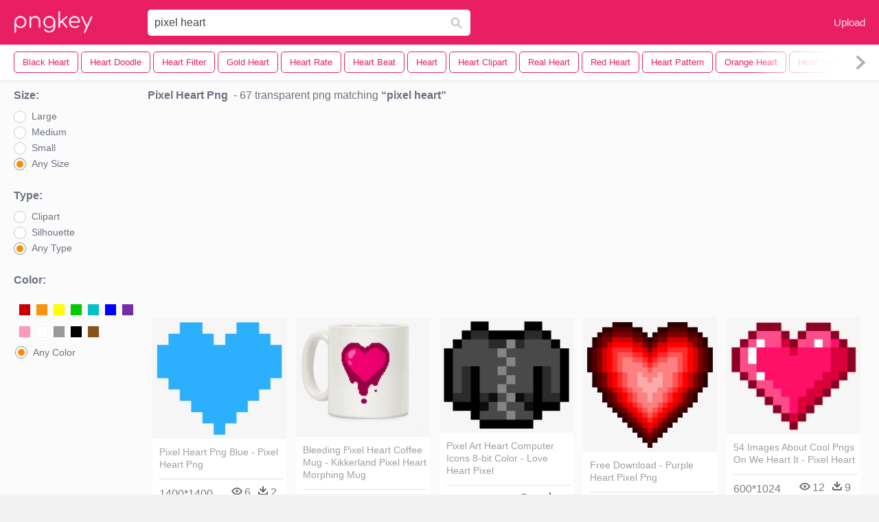

--- FILE ---
content_type: text/html;charset=utf-8
request_url: https://www.pngkey.com/pngs/pixel-heart/
body_size: 14665
content:






<html lang="en"   ><!--<![endif]--><head> 
 

<meta http-equiv="Content-Type" content="text/html; charset=UTF-8">
 

     
    <meta http-equiv="X-UA-Compatible" content="IE=edge,chrome=1">

 
 


    <meta name="viewport" content="width=device-width, initial-scale=1.0, minimum-scale=1.0">
     <title>Pixel Heart PNG, Transparent Pixel Heart PNG Image Free Download  - PNGkey</title>
 
        <meta name="keywords" content="Pixel Heart PNG, Pixel Heart PNG download,  Transparent Pixel Heart PNG">
	  <meta name="description" content="Download transparent Pixel Heart PNG for free on PNGkey.com. All Pixel Heart images with no background can be in persnal use and non-commercial use.  "> 

      <link href="/css/font-awesome.min.css" media="screen" rel="stylesheet" type="text/css">
 
 
    <link href="/css/application-0377944e0b43c91bd12da81e0c84e18a.css?v=1.2" media="screen" rel="stylesheet" type="text/css">
    <link href="/css/print-ac38768f09270df2214d2c500c647adc.css" media="print" rel="stylesheet" type="text/css">
 

  
      <link href="/css/new_search_ui-072a2b3bd69403d63e96599e87bbbd0f.css" media="screen" rel="stylesheet" type="text/css">

  <script async src="//pagead2.googlesyndication.com/pagead/js/adsbygoogle.js"></script>
		<link rel="stylesheet" type="text/css" href="/css/default.css" />
		<link rel="stylesheet" type="text/css" href="/css/component.css" />
 
 <script language="javascript">
 function search(thisfrm){
 	var k = thisfrm.k.value;
	if (k == "") {
		return false;
	}
	k = k.toLowerCase().replace(/ /g, "-");
	
	window.location = "https://www.pngkey.com/pngs/"+k+"/";
	return false;
}
</script>


 
</head>
  <body class="full-width-search fullwidth has-sticky-header redesign-layout resources-new_search">
      

 

    <header class="site-header is-stuck">
<div class="max-inner is-logged-out">
    <figure class="site-logo">
      <a href="https://www.pngkey.com"><img  src="/images/logo.png" style="margin:10px 0 10px;width:115px;height:45px"></a>
    </figure>
    <nav class="logged-out-nav">
        <ul class="header-menu">
 
          <li>
            <a href="https://www.pngkey.com/upfile/" class="login-link" >Upload</a>
          </li>
        </ul>


    </nav> 

 
 		<form method="get" name="keyForm" action="/search.html"  class="search-form" id="search-form" onsubmit="return search(document.keyForm);">

 
    <div class="inputs-wrapper">
        <input class="search-term" id="search-term" name="k" placeholder="Enter Keyword(s)" type="text" value="pixel heart">

      <input class="search-submit" name="s" type="submit" value="s">
    </div>

	</form>
  </div> 

    

    <!-- Search Tags -->
    <div class="ez-search-tags">
      
<link href="/css/tags_carousel-ed39a8717895ff3fa810e4b0948c1633.css?v=1.2" media="screen" rel="stylesheet" type="text/css">

<div class="outer-tags-wrap ready">
  <div class="rs-carousel rs-carousel-horizontal rs-carousel-transition">
    <div class="rs-carousel-mask">
	 <ul class="tags-wrap rs-carousel-runner" style="transform: translate3d(0px, 0px, 0px); width: 4574px;">

		
          <li class="tag rs-carousel-item">
            <a href="/pngs/black-heart/" class="tag-link"  title="black heart ">
              <span>
                black heart 
              </span>
			</a>         
		 </li>
	    
          <li class="tag rs-carousel-item">
            <a href="/pngs/heart-doodle/" class="tag-link"  title="heart doodle ">
              <span>
                heart doodle 
              </span>
			</a>         
		 </li>
	    
          <li class="tag rs-carousel-item">
            <a href="/pngs/heart-filter/" class="tag-link"  title="heart filter ">
              <span>
                heart filter 
              </span>
			</a>         
		 </li>
	    
          <li class="tag rs-carousel-item">
            <a href="/pngs/gold-heart/" class="tag-link"  title="gold heart ">
              <span>
                gold heart 
              </span>
			</a>         
		 </li>
	    
          <li class="tag rs-carousel-item">
            <a href="/pngs/heart-rate/" class="tag-link"  title="heart rate ">
              <span>
                heart rate 
              </span>
			</a>         
		 </li>
	    
          <li class="tag rs-carousel-item">
            <a href="/pngs/heart-beat/" class="tag-link"  title="heart beat ">
              <span>
                heart beat 
              </span>
			</a>         
		 </li>
	    
          <li class="tag rs-carousel-item">
            <a href="/pngs/heart/" class="tag-link"  title="heart ">
              <span>
                heart 
              </span>
			</a>         
		 </li>
	    
          <li class="tag rs-carousel-item">
            <a href="/pngs/heart-clipart/" class="tag-link"  title="heart clipart ">
              <span>
                heart clipart 
              </span>
			</a>         
		 </li>
	    
          <li class="tag rs-carousel-item">
            <a href="/pngs/real-heart/" class="tag-link"  title="real heart ">
              <span>
                real heart 
              </span>
			</a>         
		 </li>
	    
          <li class="tag rs-carousel-item">
            <a href="/pngs/red-heart/" class="tag-link"  title="red heart ">
              <span>
                red heart 
              </span>
			</a>         
		 </li>
	    
          <li class="tag rs-carousel-item">
            <a href="/pngs/heart-pattern/" class="tag-link"  title="heart pattern ">
              <span>
                heart pattern 
              </span>
			</a>         
		 </li>
	    
          <li class="tag rs-carousel-item">
            <a href="/pngs/orange-heart/" class="tag-link"  title="orange heart ">
              <span>
                orange heart 
              </span>
			</a>         
		 </li>
	    
          <li class="tag rs-carousel-item">
            <a href="/pngs/heart-vector/" class="tag-link"  title="heart vector ">
              <span>
                heart vector 
              </span>
			</a>         
		 </li>
	    
          <li class="tag rs-carousel-item">
            <a href="/pngs/heart-logo/" class="tag-link"  title="heart logo ">
              <span>
                heart logo 
              </span>
			</a>         
		 </li>
	    
          <li class="tag rs-carousel-item">
            <a href="/pngs/cute-heart/" class="tag-link"  title="cute heart ">
              <span>
                cute heart 
              </span>
			</a>         
		 </li>
	    
 
    </ul></div>
 
  <a href="#" class="rs-carousel-action rs-carousel-action-prev">
	<span class="arrow-wrap"><img alt="Arrow-icon" src="/images/arrow-icon-bf7a668e1b8681d2037e9e7e452bc0ba.svg"></span><span class="gradient"></span>
  </a>
  <a href="#" class="rs-carousel-action rs-carousel-action-next rs-carousel-action-active">
	<span class="arrow-wrap"><img alt="Arrow-icon" src="/images/arrow-icon-bf7a668e1b8681d2037e9e7e452bc0ba.svg"></span><span class="gradient"></span>
  </a>
  </div>
</div>

 

    </div>
	
</header> 


    <div id="body">
      <div class="content" style="background: #fbfbfb!important">

        

          

<input id="originalSearchQuery" name="originalSearchQuery" type="hidden" value="wedding invite">

<button class="filter-sidebar-open-btn btn primary flat" title="Filters">Filters</button>

<div class="content-inner">

  <aside id="filter-sidebar" style="display: block;">



      <link href="/css/search_filter-b48f3bc32896f4371bd4b03046ddfc67.css" media="screen" rel="stylesheet" type="text/css">

<div class="filter-inner full ">
  <button class="filter-sidebar-close-btn">Close</button>

 

  <h4>Size:</h4>
  <ul class="search-options">

    <li>
      
		<div class="check--wrapper">
		  <div id="idsize1" class="check--box radio" onmouseover="doOver('idsize1')" onmouseout="doOut('idsize1')"  onclick="javascript:toUrl1('https://www.pngkey.com/search.html?color=&sizetype=b&type=&k=pixel heart',1)" data-filter-param="sort-best"></div>
		  <div class="check--label"  onmouseover="doOver('idsize1')" onmouseout="doOut('idsize1')"  onclick="javascript:toUrl1('https://www.pngkey.com/search.html?color=&sizetype=b&type=&k=pixel heart',1)" >Large</div>
		</div>

    </li>
    <li>
      
		<div class="check--wrapper">
		  <div id="idsize2" class="check--box   radio" data-filter-param="sort-newest"  onmouseover="doOver('idsize2')" onmouseout="doOut('idsize2')"  onclick="javascript:toUrl1('https://www.pngkey.com/search.html?color=&sizetype=m&type=&k=pixel heart',2)" ></div>
		  <div class="check--label"  onmouseover="doOver('idsize2')" onmouseout="doOut('idsize2')"  onclick="javascript:toUrl1('https://www.pngkey.com/search.html?color=&sizetype=m&type=&k=pixel heart',2)" >Medium</div>
		</div>

    </li>
    <li>
      
		<div class="check--wrapper">
		  <div id="idsize3" class="check--box   radio" data-filter-param="sort-newest"  onmouseover="doOver('idsize3')" onmouseout="doOut('idsize3')"  onclick="javascript:toUrl1('https://www.pngkey.com/search.html?color=&sizetype=s&type=&k=pixel heart',3)" ></div>
		  <div class="check--label"  onmouseover="doOver('idsize3')" onmouseout="doOut('idsize3')"  onclick="javascript:toUrl1('https://www.pngkey.com/search.html?color=&sizetype=s&type=&k=pixel heart',3)" >Small</div>
		</div>

    </li>
    <li>
      
		<div class="check--wrapper">
		  <div id="idsize4" class="check--box  radio" data-filter-param="sort-best"  onmouseover="doOver('idsize4')" onmouseout="doOut('idsize4')"  onclick="javascript:toUrl1('https://www.pngkey.com/search.html?color=&type=&sizetype=&k=pixel heart'),4" ></div>
		  <div class="check--label"  onmouseover="doOver('idsize4')" onmouseout="doOut('idsize4')"  onclick="javascript:toUrl1('https://www.pngkey.com/search.html?color=&type=&sizetype=&k=pixel heart',4)" >Any Size</div>
		</div>

    </li>
  </ul>



  <h4>Type:</h4>
  <ul class="search-options">

    <li>
      
		<div class="check--wrapper">
		  <div id="idtype1" class="check--box radio" data-filter-param="sort-best"  onmouseover="doOver('idtype1')" onmouseout="doOut('idtype1')"  onclick="javascript:toUrl2('https://www.pngkey.com/search.html?color=&sizetype=&k=pixel heart&type=clip',1)" ></div>
		  <div  class="check--label"  onmouseover="doOver('idtype1')" onmouseout="doOut('idtype1')"  onclick="javascript:toUrl2('https://www.pngkey.com/search.html?color=&sizetype=&k=pixel heart&type=clip',1)" >Clipart</div>
		</div>

    </li>
    <li>
      
		<div class="check--wrapper">
		  <div id="idtype2" class="check--box radio" data-filter-param="sort-newest"  onmouseover="doOver('idtype2')" onmouseout="doOut('idtype2')"  onclick="javascript:toUrl2('https://www.pngkey.com/search.html?color=&sizetype=&k=pixel heart&type=sil',2)" ></div>
		  <div class="check--label"  onmouseover="doOver('idtype2')" onmouseout="doOut('idtype2')"  onclick="javascript:toUrl2('https://www.pngkey.com/search.html?color=&sizetype=&k=pixel heart&type=sil',2)" >Silhouette</div>
		</div>

    </li>

    <li>
      
		<div class="check--wrapper">
		  <div id="idtype3" class="check--box radio" data-filter-param="sort-best" onmouseover="doOver('idtype3')" onmouseout="doOut('idtype3')"  onclick="javascript:toUrl2('https://www.pngkey.com/search.html?color=&sizetype=&k=pixel heart&type=',3)" ></div>
		  <div class="check--label" onmouseover="doOver('idtype3')" onmouseout="doOut('idtype3')"  onclick="javascript:toUrl2('https://www.pngkey.com/search.html?color=&sizetype=&k=pixel heart&type=',3)" >Any Type</div>
		</div>

    </li>
  </ul>


<style>
.header-select-sul li.header-color-li:hover{background:#fff}.header-select-sul li.header-color-li .header-color-div .header-color-box{display:inline-block;margin-left:3px;margin-top:10px;float:left;border:2px solid #fff}.header-select-sul li.header-color-li .header-color-div .header-color-box a{display:block;width:16px;height:16px;border:1px solid #f1f1f1}.header-select-sul li.header-color-li .header-color-div .header-color-box a span{display:none}.header-select-sul li.header-color-li .header-color-div .header-color-box:hover{border:2px solid red}.header-select-acolor-span{display:none}

.header-select-sul li.header-color-li .header-color-div .header-color-box a {
    display: block;
    width: 18px;
    height: 18px;
    border: 1px solid #f1f1f1;
}
.header-select-sul li a {
    color: #777;
    display: block;
    height: 30px;
    width: 100%;
}
.header-select-sul li.header-color-li {
    padding-bottom: 10px;
}

 
.header-select-sul li {
    padding-left: 2px;
    line-height: 30px;
    font-size: 12px;
    width: 100%;
}

.boxactive {border:2px solid red!important}

@media only screen and (max-width: 992px) {
.page a {
    margin-bottom: 20px;
    height: 30px;
    line-height: 30px;
    padding: 0 10px;
    font-size: 14px;
    margin-right: 10px;
}
</style>
  <h4>Color:</h4>
  <ul class="search-options header-select-sul">
    <li class="header-color-li">
      
	<div class="header-color-div clearfix">
					<div class="header-color-box " id="color1"><a href="https://www.pngkey.com/search.html?color=red&sizetype=&type=&k=pixel heart" title="Red" style="background:#c00"><span>Red</span></a></div>
					<div class="header-color-box" id="color2"><a href="https://www.pngkey.com/search.html?color=orange&sizetype=&type=&k=pixel heart" title="Orange" style="background:#fb940b"><span>Orange</span></a></div>
					<div class="header-color-box" id="color3"><a href="https://www.pngkey.com/search.html?color=yellow&sizetype=&type=&k=pixel heart" title="Yellow" style="background:#ff0"><span>Yellow</span></a></div>
					<div class="header-color-box" id="color4"><a href="https://www.pngkey.com/search.html?color=green&sizetype=&type=&k=pixel heart" title="Green" style="background:#0c0"><span>Green</span></a></div>
					<div class="header-color-box" id="color5"><a href="https://www.pngkey.com/search.html?color=teal&sizetype=&type=&k=pixel heart" title="Teal" style="background:#03c0c6"><span>Teal</span></a></div>
					<div class="header-color-box" id="color6"><a href="https://www.pngkey.com/search.html?color=blue&sizetype=&type=&k=pixel heart" title="Blue" style="background:#00f"><span>Blue</span></a></div>
					<div class="header-color-box" id="color7"><a href="https://www.pngkey.com/search.html?color=purple&sizetype=&type=&k=pixel heart" title="Purple" style="background:#762ca7"><span>Purple</span></a></div>
					<div class="header-color-box" id="color8"><a href="https://www.pngkey.com/search.html?color=pink&sizetype=&type=&k=pixel heart" title="Pink" style="background:#ff98bf"><span>Pink</span></a></div>
					<div class="header-color-box" id="color9"><a href="https://www.pngkey.com/search.html?color=white&sizetype=&type=&k=pixel heart" title="White" style="background:#fff"><span>White</span></a></div>
					<div class="header-color-box" id="color10"><a href="https://www.pngkey.com/search.html?color=gray&sizetype=&type=&k=pixel heart" title="Gray" style="background:#999"><span>Gray</span></a></div>
					<div class="header-color-box" id="color11"><a href="https://www.pngkey.com/search.html?color=black&sizetype=&type=&k=pixel heart" title="Black" style="background:#000"><span>Black</span></a></div>
					<div class="header-color-box" id="color12"><a href="https://www.pngkey.com/search.html?color=brown&sizetype=&type=&k=pixel heart" title="Brown" style="background:#885418"><span>Brown</span></a></div>
 		 
	</div>

    </li>
    <li>
      
		<div class="check--wrapper">
		  <div class="check--box radio" onmouseover="doOver('color13')" onmouseout="doOut('color13')" id="color13" onclick="javascript:toUrl('https://www.pngkey.com/search.html?color=&sizetype=&type=&k=pixel heart')" data-filter-param="sort-best"></div>
		  <div class="check--label" style="margin-top:3px!important;" onmouseover="doOver('color13')" onmouseout="doOut('color13')" onclick="javascript:toUrl('https://www.pngkey.com/search.html?color=&sizetype=&type=&k=pixel heart')">Any Color</div>
		</div>

    </li>
 
  </ul>


 
</div>


<script language="javascript">
	var containChecked = false;
	function doOver(idradio) {
		var contain = document.getElementById(idradio).className;
		containChecked =  contain.includes("checked"); 
		document.getElementById(idradio).className="check--box radio checked";
	}
	function doOut(idradio) {
		if (!containChecked) {
			document.getElementById(idradio).className="check--box radio";
		}
	}

	function toUrl1(url, idradio) {
 		for(var i = 1; i <= 4; i++) {
			if (idradio == i) {
				document.getElementById("idsize"+i).className="check--box radio checked";
				containChecked =  true; 
			} else {
				document.getElementById("idsize"+i).className="check--box radio";
			}
		}

 		document.location = url;

	}

	function toUrl2(url, idradio) {
 		for(var i = 1; i <= 3; i++) {
			if (idradio == i) {
				document.getElementById("idtype"+i).className="check--box radio checked";
				containChecked =  true; 
			} else {
				document.getElementById("idtype"+i).className="check--box radio";
			}
		}

 		document.location = url;

	}

	function toUrl(url) {
		document.location = url;
	}

	function setChecked() {
		var sizetype = '';
		var idsize = 'idsize4';
		switch(sizetype){
			case 's':
				idsize = 'idsize3';
				break;
			case 'm':
				idsize = 'idsize2';
				break;
			case 'b':
				idsize = 'idsize1';
				break;
		}
		document.getElementById(idsize).className="check--box radio checked";

		var type = '';
		var idtype = 'idtype3';
		switch(type){
			case 'clip':
				idtype = 'idtype1';
				break;
			case 'sil':
				idtype = 'idtype2';
				break;
		}
		document.getElementById(idtype).className="check--box radio checked";


		//color
		var type = '';

		if (type == '') {
			document.getElementById("color13").className="check--box radio checked";
		} else {
			var idcolor = "color12";
			switch(type) {
				case 'red':
					idcolor = "color1";
					break;

 				case 'orange':
					idcolor = "color2";
					break;

				case 'yellow':
					idcolor = "color3";
					break;

				case 'green':
					idcolor = "color4";
					break;

				case 'teal':
					idcolor = "color5";
					break;

				case 'blue':
					idcolor = "color6";
					break;

				case 'purple':
					idcolor = "color7";
					break;

				case 'pink':
					idcolor = "color8";
					break;

				case 'white':
					idcolor = "color9";
					break;

				case 'gray':
					idcolor = "color10";
					break;

				case 'black':
					idcolor = "color11";
					break;

				case 'brown':
					idcolor = "color12";
					break;
			}
			document.getElementById(idcolor).className="header-color-box  boxactive";
		}
	}

	setChecked();
</script>


<button class="btn flat toggle-btn" data-toggle="closed" data-more="More Search Filters" data-less="Less Search Filters">More Search Filters</button>

<button class="btn flat apply-filters-btn">Apply Filters</button>






      

  </aside>

  <div id="main" class="wide containerimagelist" >






    <div class="search-header">
      <div class="meta-search">
  <h1 class="search-term">pixel heart Png</h1>

  <div class="results-info">
    <span class="dash">&nbsp;-</span> 67 transparent png matching
    <span>pixel heart</span>
  </div>
</div>

          

    </div>

	  <div style="text-align:center;margin: 0 auto;margin-top:5px;margin-bottom:5px;  ">
 
 <ins class="adsbygoogle"
     style="display:block"
     data-ad-client="ca-pub-3342428265858452"
     data-ad-slot="3698520092"
     data-ad-format="auto"
     data-full-width-responsive="true"></ins>
<script>
(adsbygoogle = window.adsbygoogle || []).push({});
</script>		

	  </div>


    <div class="top-sstk">
    </div>


 

    <ul class="ez-resource-grid  vecteezy-grid grid2ul effect-1-ul" rel="search-results" data-numrows="12" id="grid2ul">
      






 
				<li>
				<div style="background-color: #fff;"  class="loadimmg"  id="pubu1">
				<a title="Pixel Heart Png Blue - Pixel Heart Png #103714"   href="https://www.pngkey.com/detail/u2q8a9e6y3r5e6o0_pixel-heart-png-blue-pixel-heart-png/"><img id="listimg1" src="/images/bg3.png" alt="Pixel Heart Png Blue - Pixel Heart Png #103714"  
				title="Pixel Heart Png Blue - Pixel Heart Png #103714"
				data-height="234" data-src="https://smallimg.pngkey.com/png/small/10-103714_pixel-heart-png-blue-pixel-heart-png.png"></a>
			 

<div class="img-detail">
			<h3 class="img-detail-title">
			 <a style="color:#a29e9f!important" href="https://www.pngkey.com/detail/u2q8a9e6y3r5e6o0_pixel-heart-png-blue-pixel-heart-png/">Pixel Heart Png Blue - Pixel Heart Png </a></h3>
			<div class="pic-info clearfix"> 
			<p class="info-title fl">1400*1400</p>
			<div class="download-info fr">
				<p class="fl download-info-p">
					<img src="/images/icon-see.png" style="width:16px; height: 16px;float:left">
					<span>6</span>
				</p>
				<p class="fl download-info-p">
					<img src="/images/icon-pctdown.png" style="width:16px; height: 16px;float:left">
					<span>2</span>
				</p>
			</div>
			</div>
		</div>

</div>
				</li>

 

 
				<li>
				<div style="background-color: #fff;"  class="loadimmg"  id="pubu2">
				<a title="Bleeding Pixel Heart Coffee Mug - Kikkerland Pixel Heart Morphing Mug #216347"   href="https://www.pngkey.com/detail/u2q8q8q8w7t4a9o0_bleeding-pixel-heart-coffee-mug-kikkerland-pixel-heart/"><img id="listimg2" src="/images/bg3.png" alt="Bleeding Pixel Heart Coffee Mug - Kikkerland Pixel Heart Morphing Mug #216347"  
				title="Bleeding Pixel Heart Coffee Mug - Kikkerland Pixel Heart Morphing Mug #216347"
				data-height="231" data-src="https://smallimg.pngkey.com/png/small/21-216347_bleeding-pixel-heart-coffee-mug-kikkerland-pixel-heart.png"></a>
			 

<div class="img-detail">
			<h3 class="img-detail-title">
			 <a style="color:#a29e9f!important" href="https://www.pngkey.com/detail/u2q8q8q8w7t4a9o0_bleeding-pixel-heart-coffee-mug-kikkerland-pixel-heart/">Bleeding Pixel Heart Coffee Mug - Kikkerland Pixel Heart Morphing Mug </a></h3>
			<div class="pic-info clearfix"> 
			<p class="info-title fl">484*484</p>
			<div class="download-info fr">
				<p class="fl download-info-p">
					<img src="/images/icon-see.png" style="width:16px; height: 16px;float:left">
					<span>5</span>
				</p>
				<p class="fl download-info-p">
					<img src="/images/icon-pctdown.png" style="width:16px; height: 16px;float:left">
					<span>1</span>
				</p>
			</div>
			</div>
		</div>

</div>
				</li>

 

 
				<li>
				<div style="background-color: #fff;"  class="loadimmg"  id="pubu3">
				<a title="Pixel Art Heart Computer Icons 8-bit Color - Love Heart Pixel #1622294"   href="https://www.pngkey.com/detail/u2w7a9q8u2t4a9a9_pixel-art-heart-computer-icons-8-bit-color/"><img id="listimg3" src="/images/bg3.png" alt="Pixel Art Heart Computer Icons 8-bit Color - Love Heart Pixel #1622294"  
				title="Pixel Art Heart Computer Icons 8-bit Color - Love Heart Pixel #1622294"
				data-height="222" data-src="https://smallimg.pngkey.com/png/small/162-1622294_pixel-art-heart-computer-icons-8-bit-color.png"></a>
			 

<div class="img-detail">
			<h3 class="img-detail-title">
			 <a style="color:#a29e9f!important" href="https://www.pngkey.com/detail/u2w7a9q8u2t4a9a9_pixel-art-heart-computer-icons-8-bit-color/">Pixel Art Heart Computer Icons 8-bit Color - Love Heart Pixel </a></h3>
			<div class="pic-info clearfix"> 
			<p class="info-title fl">397*340</p>
			<div class="download-info fr">
				<p class="fl download-info-p">
					<img src="/images/icon-see.png" style="width:16px; height: 16px;float:left">
					<span>6</span>
				</p>
				<p class="fl download-info-p">
					<img src="/images/icon-pctdown.png" style="width:16px; height: 16px;float:left">
					<span>1</span>
				</p>
			</div>
			</div>
		</div>

</div>
				</li>

 

 
				<li>
				<div style="background-color: #fff;"  class="loadimmg"  id="pubu4">
				<a title="Free Download - Purple Heart Pixel Png #7723090"   href="https://www.pngkey.com/detail/u2t4e6o0o0o0a9e6_free-download-purple-heart-pixel-png/"><img id="listimg4" src="/images/bg3.png" alt="Free Download - Purple Heart Pixel Png #7723090"  
				title="Free Download - Purple Heart Pixel Png #7723090"
				data-height="260" data-src="https://smallimg.pngkey.com/png/small/772-7723090_free-download-purple-heart-pixel-png.png"></a>
			 

<div class="img-detail">
			<h3 class="img-detail-title">
			 <a style="color:#a29e9f!important" href="https://www.pngkey.com/detail/u2t4e6o0o0o0a9e6_free-download-purple-heart-pixel-png/">Free Download - Purple Heart Pixel Png </a></h3>
			<div class="pic-info clearfix"> 
			<p class="info-title fl">2940*2940</p>
			<div class="download-info fr">
				<p class="fl download-info-p">
					<img src="/images/icon-see.png" style="width:16px; height: 16px;float:left">
					<span>2</span>
				</p>
				<p class="fl download-info-p">
					<img src="/images/icon-pctdown.png" style="width:16px; height: 16px;float:left">
					<span>1</span>
				</p>
			</div>
			</div>
		</div>

</div>
				</li>

 

 
				<li>
				<div style="background-color: #fff;"  class="loadimmg"  id="pubu5">
				<a title="54 Images About Cool Pngs On We Heart It - Pixel Heart #538569"   href="https://www.pngkey.com/detail/u2q8e6e6r5t4t4r5_54-images-about-cool-pngs-on-we-heart/"><img id="listimg5" src="/images/bg3.png" alt="54 Images About Cool Pngs On We Heart It - Pixel Heart #538569"  
				title="54 Images About Cool Pngs On We Heart It - Pixel Heart #538569"
				data-height="225" data-src="https://smallimg.pngkey.com/png/small/53-538569_54-images-about-cool-pngs-on-we-heart.png"></a>
			 

<div class="img-detail">
			<h3 class="img-detail-title">
			 <a style="color:#a29e9f!important" href="https://www.pngkey.com/detail/u2q8e6e6r5t4t4r5_54-images-about-cool-pngs-on-we-heart/">54 Images About Cool Pngs On We Heart It - Pixel Heart </a></h3>
			<div class="pic-info clearfix"> 
			<p class="info-title fl">600*1024</p>
			<div class="download-info fr">
				<p class="fl download-info-p">
					<img src="/images/icon-see.png" style="width:16px; height: 16px;float:left">
					<span>12</span>
				</p>
				<p class="fl download-info-p">
					<img src="/images/icon-pctdown.png" style="width:16px; height: 16px;float:left">
					<span>9</span>
				</p>
			</div>
			</div>
		</div>

</div>
				</li>

 

 
				<li>
				<div style="background-color: #fff;"  class="loadimmg"  id="pubu6">
				<a title="Heart With Wings Perler Bead Pattern / Bead Sprite - Pixel Art Emoji Heart #1010212"   href="https://www.pngkey.com/detail/u2q8y3e6y3q8u2a9_heart-with-wings-perler-bead-pattern-bead-sprite/"><img id="listimg6" src="/images/bg3.png" alt="Heart With Wings Perler Bead Pattern / Bead Sprite - Pixel Art Emoji Heart #1010212"  
				title="Heart With Wings Perler Bead Pattern / Bead Sprite - Pixel Art Emoji Heart #1010212"
				data-height="156" data-src="https://smallimg.pngkey.com/png/small/101-1010212_heart-with-wings-perler-bead-pattern-bead-sprite.png"></a>
			 

<div class="img-detail">
			<h3 class="img-detail-title">
			 <a style="color:#a29e9f!important" href="https://www.pngkey.com/detail/u2q8y3e6y3q8u2a9_heart-with-wings-perler-bead-pattern-bead-sprite/">Heart With Wings Perler Bead Pattern / Bead Sprite - Pixel Art Emoji Heart </a></h3>
			<div class="pic-info clearfix"> 
			<p class="info-title fl">525*315</p>
			<div class="download-info fr">
				<p class="fl download-info-p">
					<img src="/images/icon-see.png" style="width:16px; height: 16px;float:left">
					<span>6</span>
				</p>
				<p class="fl download-info-p">
					<img src="/images/icon-pctdown.png" style="width:16px; height: 16px;float:left">
					<span>1</span>
				</p>
			</div>
			</div>
		</div>

</div>
				</li>

 

 
				<li>
				<div style="background-color: #fff;"  class="loadimmg"  id="pubu7">
				<a title="Png Edit Tumblr Overlay Hearts Corazones - Black And White Pixel Heart #1348410"   href="https://www.pngkey.com/detail/u2q8i1r5r5o0a9u2_png-edit-tumblr-overlay-hearts-corazones-black-and/"><img id="listimg7" src="/images/bg3.png" alt="Png Edit Tumblr Overlay Hearts Corazones - Black And White Pixel Heart #1348410"  
				title="Png Edit Tumblr Overlay Hearts Corazones - Black And White Pixel Heart #1348410"
				data-height="278" data-src="https://smallimg.pngkey.com/png/small/134-1348410_png-edit-tumblr-overlay-hearts-corazones-black-and.png"></a>
			 

<div class="img-detail">
			<h3 class="img-detail-title">
			 <a style="color:#a29e9f!important" href="https://www.pngkey.com/detail/u2q8i1r5r5o0a9u2_png-edit-tumblr-overlay-hearts-corazones-black-and/">Png Edit Tumblr Overlay Hearts Corazones - Black And White Pixel Heart </a></h3>
			<div class="pic-info clearfix"> 
			<p class="info-title fl">664*712</p>
			<div class="download-info fr">
				<p class="fl download-info-p">
					<img src="/images/icon-see.png" style="width:16px; height: 16px;float:left">
					<span>14</span>
				</p>
				<p class="fl download-info-p">
					<img src="/images/icon-pctdown.png" style="width:16px; height: 16px;float:left">
					<span>1</span>
				</p>
			</div>
			</div>
		</div>

</div>
				</li>

 

 
				<li>
				<div style="background-color: #fff;"  class="loadimmg"  id="pubu8">
				<a title="62 Images About For Edit On We Heart It - Heart Pixels #1496656"   href="https://www.pngkey.com/detail/u2q8o0e6y3i1u2y3_62-images-about-for-edit-on-we-heart/"><img id="listimg8" src="/images/bg3.png" alt="62 Images About For Edit On We Heart It - Heart Pixels #1496656"  
				title="62 Images About For Edit On We Heart It - Heart Pixels #1496656"
				data-height="236" data-src="https://smallimg.pngkey.com/png/small/149-1496656_62-images-about-for-edit-on-we-heart.png"></a>
			 

<div class="img-detail">
			<h3 class="img-detail-title">
			 <a style="color:#a29e9f!important" href="https://www.pngkey.com/detail/u2q8o0e6y3i1u2y3_62-images-about-for-edit-on-we-heart/">62 Images About For Edit On We Heart It - Heart Pixels </a></h3>
			<div class="pic-info clearfix"> 
			<p class="info-title fl">500*468</p>
			<div class="download-info fr">
				<p class="fl download-info-p">
					<img src="/images/icon-see.png" style="width:16px; height: 16px;float:left">
					<span>6</span>
				</p>
				<p class="fl download-info-p">
					<img src="/images/icon-pctdown.png" style="width:16px; height: 16px;float:left">
					<span>2</span>
				</p>
			</div>
			</div>
		</div>

</div>
				</li>

 

 
				<li>
				<div style="background-color: #fff;"  class="loadimmg"  id="pubu9">
				<a title="8 Bit Heart - Black And White Pixel Heart #1622232"   href="https://www.pngkey.com/detail/u2w7a9q8u2r5y3r5_8-bit-heart-black-and-white-pixel-heart/"><img id="listimg9" src="/images/bg3.png" alt="8 Bit Heart - Black And White Pixel Heart #1622232"  
				title="8 Bit Heart - Black And White Pixel Heart #1622232"
				data-height="243" data-src="https://smallimg.pngkey.com/png/small/162-1622232_8-bit-heart-black-and-white-pixel-heart.png"></a>
			 

<div class="img-detail">
			<h3 class="img-detail-title">
			 <a style="color:#a29e9f!important" href="https://www.pngkey.com/detail/u2w7a9q8u2r5y3r5_8-bit-heart-black-and-white-pixel-heart/">8 Bit Heart - Black And White Pixel Heart </a></h3>
			<div class="pic-info clearfix"> 
			<p class="info-title fl">800*800</p>
			<div class="download-info fr">
				<p class="fl download-info-p">
					<img src="/images/icon-see.png" style="width:16px; height: 16px;float:left">
					<span>11</span>
				</p>
				<p class="fl download-info-p">
					<img src="/images/icon-pctdown.png" style="width:16px; height: 16px;float:left">
					<span>4</span>
				</p>
			</div>
			</div>
		</div>

</div>
				</li>

 

 
				<li>
				<div style="background-color: #fff;"  class="loadimmg"  id="pubu10">
				<a title="Pixel Clipart Mc Sword - Simple Pixel Art Heart #2202419"   href="https://www.pngkey.com/detail/u2w7e6u2r5t4r5a9_pixel-clipart-mc-sword-simple-pixel-art-heart/"><img id="listimg10" src="/images/bg3.png" alt="Pixel Clipart Mc Sword - Simple Pixel Art Heart #2202419"  
				title="Pixel Clipart Mc Sword - Simple Pixel Art Heart #2202419"
				data-height="260" data-src="https://smallimg.pngkey.com/png/small/220-2202419_pixel-clipart-mc-sword-simple-pixel-art-heart.png"></a>
			 

<div class="img-detail">
			<h3 class="img-detail-title">
			 <a style="color:#a29e9f!important" href="https://www.pngkey.com/detail/u2w7e6u2r5t4r5a9_pixel-clipart-mc-sword-simple-pixel-art-heart/">Pixel Clipart Mc Sword - Simple Pixel Art Heart </a></h3>
			<div class="pic-info clearfix"> 
			<p class="info-title fl">400*400</p>
			<div class="download-info fr">
				<p class="fl download-info-p">
					<img src="/images/icon-see.png" style="width:16px; height: 16px;float:left">
					<span>12</span>
				</p>
				<p class="fl download-info-p">
					<img src="/images/icon-pctdown.png" style="width:16px; height: 16px;float:left">
					<span>1</span>
				</p>
			</div>
			</div>
		</div>

</div>
				</li>

 

 
				<li>
				<div style="background-color: #fff;"  class="loadimmg"  id="pubu11">
				<a title="Heart In Box - Pixel Heart Png #2590855"   href="https://www.pngkey.com/detail/u2w7y3q8t4e6w7q8_heart-in-box-pixel-heart-png/"><img id="listimg11" src="/images/bg3.png" alt="Heart In Box - Pixel Heart Png #2590855"  
				title="Heart In Box - Pixel Heart Png #2590855"
				data-height="242" data-src="https://smallimg.pngkey.com/png/small/259-2590855_heart-in-box-pixel-heart-png.png"></a>
			 

<div class="img-detail">
			<h3 class="img-detail-title">
			 <a style="color:#a29e9f!important" href="https://www.pngkey.com/detail/u2w7y3q8t4e6w7q8_heart-in-box-pixel-heart-png/">Heart In Box - Pixel Heart Png </a></h3>
			<div class="pic-info clearfix"> 
			<p class="info-title fl">510*450</p>
			<div class="download-info fr">
				<p class="fl download-info-p">
					<img src="/images/icon-see.png" style="width:16px; height: 16px;float:left">
					<span>15</span>
				</p>
				<p class="fl download-info-p">
					<img src="/images/icon-pctdown.png" style="width:16px; height: 16px;float:left">
					<span>6</span>
				</p>
			</div>
			</div>
		</div>

</div>
				</li>

 

 
				<li>
				<div style="background-color: #fff;"  class="loadimmg"  id="pubu12">
				<a title="Moon, Pixel, And Png Image - Pixel Png We Heart #4414345"   href="https://www.pngkey.com/detail/u2e6y3o0a9e6y3y3_moon-pixel-and-png-image-pixel-png-we/"><img id="listimg12" src="/images/bg3.png" alt="Moon, Pixel, And Png Image - Pixel Png We Heart #4414345"  
				title="Moon, Pixel, And Png Image - Pixel Png We Heart #4414345"
				data-height="200" data-src="https://smallimg.pngkey.com/png/small/441-4414345_moon-pixel-and-png-image-pixel-png-we.png"></a>
			 

<div class="img-detail">
			<h3 class="img-detail-title">
			 <a style="color:#a29e9f!important" href="https://www.pngkey.com/detail/u2e6y3o0a9e6y3y3_moon-pixel-and-png-image-pixel-png-we/">Moon, Pixel, And Png Image - Pixel Png We Heart </a></h3>
			<div class="pic-info clearfix"> 
			<p class="info-title fl">480*854</p>
			<div class="download-info fr">
				<p class="fl download-info-p">
					<img src="/images/icon-see.png" style="width:16px; height: 16px;float:left">
					<span>6</span>
				</p>
				<p class="fl download-info-p">
					<img src="/images/icon-pctdown.png" style="width:16px; height: 16px;float:left">
					<span>2</span>
				</p>
			</div>
			</div>
		</div>

</div>
				</li>

 

 
				<li>
				<div style="background-color: #fff;"  class="loadimmg"  id="pubu13">
				<a title="Undertale Heart - Pink Heart Pixel Art #5632165"   href="https://www.pngkey.com/detail/u2r5e6a9t4y3y3a9_undertale-heart-pink-heart-pixel-art/"><img id="listimg13" src="/images/bg3.png" alt="Undertale Heart - Pink Heart Pixel Art #5632165"  
				title="Undertale Heart - Pink Heart Pixel Art #5632165"
				data-height="290" data-src="https://smallimg.pngkey.com/png/small/563-5632165_undertale-heart-pink-heart-pixel-art.png"></a>
			 

<div class="img-detail">
			<h3 class="img-detail-title">
			 <a style="color:#a29e9f!important" href="https://www.pngkey.com/detail/u2r5e6a9t4y3y3a9_undertale-heart-pink-heart-pixel-art/">Undertale Heart - Pink Heart Pixel Art </a></h3>
			<div class="pic-info clearfix"> 
			<p class="info-title fl">1184*1184</p>
			<div class="download-info fr">
				<p class="fl download-info-p">
					<img src="/images/icon-see.png" style="width:16px; height: 16px;float:left">
					<span>6</span>
				</p>
				<p class="fl download-info-p">
					<img src="/images/icon-pctdown.png" style="width:16px; height: 16px;float:left">
					<span>1</span>
				</p>
			</div>
			</div>
		</div>

</div>
				</li>

 

 
				<li>
				<div style="background-color: #fff;"  class="loadimmg"  id="pubu14">
				<a title="Rainbow Heart - Heart Pixel Art #9591172"   href="https://www.pngkey.com/detail/u2y3q8w7o0w7a9r5_rainbow-heart-heart-pixel-art/"><img id="listimg14" src="/images/bg3.png" alt="Rainbow Heart - Heart Pixel Art #9591172"  
				title="Rainbow Heart - Heart Pixel Art #9591172"
				data-height="240" data-src="https://smallimg.pngkey.com/png/small/959-9591172_rainbow-heart-heart-pixel-art.png"></a>
			 

<div class="img-detail">
			<h3 class="img-detail-title">
			 <a style="color:#a29e9f!important" href="https://www.pngkey.com/detail/u2y3q8w7o0w7a9r5_rainbow-heart-heart-pixel-art/">Rainbow Heart - Heart Pixel Art </a></h3>
			<div class="pic-info clearfix"> 
			<p class="info-title fl">1200*1200</p>
			<div class="download-info fr">
				<p class="fl download-info-p">
					<img src="/images/icon-see.png" style="width:16px; height: 16px;float:left">
					<span>2</span>
				</p>
				<p class="fl download-info-p">
					<img src="/images/icon-pctdown.png" style="width:16px; height: 16px;float:left">
					<span>1</span>
				</p>
			</div>
			</div>
		</div>

</div>
				</li>

 

 
				<li>
				<div style="background-color: #fff;"  class="loadimmg"  id="pubu15">
				<a title="Clipart Info - Heart Pixel #335571"   href="https://www.pngkey.com/detail/u2q8q8o0r5o0t4q8_clipart-info-heart-pixel/"><img id="listimg15" src="/images/bg3.png" alt="Clipart Info - Heart Pixel #335571"  
				title="Clipart Info - Heart Pixel #335571"
				data-height="374" data-src="https://smallimg.pngkey.com/png/small/33-335571_clipart-info-heart-pixel.png"></a>
			 

<div class="img-detail">
			<h3 class="img-detail-title">
			 <a style="color:#a29e9f!important" href="https://www.pngkey.com/detail/u2q8q8o0r5o0t4q8_clipart-info-heart-pixel/">Clipart Info - Heart Pixel </a></h3>
			<div class="pic-info clearfix"> 
			<p class="info-title fl">500*720</p>
			<div class="download-info fr">
				<p class="fl download-info-p">
					<img src="/images/icon-see.png" style="width:16px; height: 16px;float:left">
					<span>2</span>
				</p>
				<p class="fl download-info-p">
					<img src="/images/icon-pctdown.png" style="width:16px; height: 16px;float:left">
					<span>1</span>
				</p>
			</div>
			</div>
		</div>

</div>
				</li>

 

 
				<li>
				<div style="background-color: #fff;"  class="loadimmg"  id="pubu16">
				<a title="Pacman Cherry Png - Pixel Art Heart Png #511121"   href="https://www.pngkey.com/detail/u2q8e6q8y3w7i1r5_pacman-cherry-png-pixel-art-heart-png/"><img id="listimg16" src="/images/bg3.png" alt="Pacman Cherry Png - Pixel Art Heart Png #511121"  
				title="Pacman Cherry Png - Pixel Art Heart Png #511121"
				data-height="242" data-src="https://smallimg.pngkey.com/png/small/51-511121_pacman-cherry-png-pixel-art-heart-png.png"></a>
			 

<div class="img-detail">
			<h3 class="img-detail-title">
			 <a style="color:#a29e9f!important" href="https://www.pngkey.com/detail/u2q8e6q8y3w7i1r5_pacman-cherry-png-pixel-art-heart-png/">Pacman Cherry Png - Pixel Art Heart Png </a></h3>
			<div class="pic-info clearfix"> 
			<p class="info-title fl">350*450</p>
			<div class="download-info fr">
				<p class="fl download-info-p">
					<img src="/images/icon-see.png" style="width:16px; height: 16px;float:left">
					<span>9</span>
				</p>
				<p class="fl download-info-p">
					<img src="/images/icon-pctdown.png" style="width:16px; height: 16px;float:left">
					<span>2</span>
				</p>
			</div>
			</div>
		</div>

</div>
				</li>

 

 
				<li>
				<div style="background-color: #fff;"  class="loadimmg"  id="pubu17">
				<a title="Ninja Star - Pixel Heart #1119555"   href="https://www.pngkey.com/detail/u2q8u2a9t4a9y3y3_ninja-star-pixel-heart/"><img id="listimg17" src="/images/bg3.png" alt="Ninja Star - Pixel Heart #1119555"  
				title="Ninja Star - Pixel Heart #1119555"
				data-height="260" data-src="https://smallimg.pngkey.com/png/small/111-1119555_ninja-star-pixel-heart.png"></a>
			 

<div class="img-detail">
			<h3 class="img-detail-title">
			 <a style="color:#a29e9f!important" href="https://www.pngkey.com/detail/u2q8u2a9t4a9y3y3_ninja-star-pixel-heart/">Ninja Star - Pixel Heart </a></h3>
			<div class="pic-info clearfix"> 
			<p class="info-title fl">1184*1184</p>
			<div class="download-info fr">
				<p class="fl download-info-p">
					<img src="/images/icon-see.png" style="width:16px; height: 16px;float:left">
					<span>7</span>
				</p>
				<p class="fl download-info-p">
					<img src="/images/icon-pctdown.png" style="width:16px; height: 16px;float:left">
					<span>2</span>
				</p>
			</div>
			</div>
		</div>

</div>
				</li>

 

 
				<li>
				<div style="background-color: #fff;"  class="loadimmg"  id="pubu18">
				<a title="Kawaii Gengar &lt;3 - Pixel Heart #1582295"   href="https://www.pngkey.com/detail/u2q8o0o0q8y3w7i1_kawaii-gengar-3-pixel-heart/"><img id="listimg18" src="/images/bg3.png" alt="Kawaii Gengar &lt;3 - Pixel Heart #1582295"  
				title="Kawaii Gengar &lt;3 - Pixel Heart #1582295"
				data-height="285" data-src="https://smallimg.pngkey.com/png/small/158-1582295_kawaii-gengar-3-pixel-heart.png"></a>
			 

<div class="img-detail">
			<h3 class="img-detail-title">
			 <a style="color:#a29e9f!important" href="https://www.pngkey.com/detail/u2q8o0o0q8y3w7i1_kawaii-gengar-3-pixel-heart/">Kawaii Gengar &lt;3 - Pixel Heart </a></h3>
			<div class="pic-info clearfix"> 
			<p class="info-title fl">930*770</p>
			<div class="download-info fr">
				<p class="fl download-info-p">
					<img src="/images/icon-see.png" style="width:16px; height: 16px;float:left">
					<span>5</span>
				</p>
				<p class="fl download-info-p">
					<img src="/images/icon-pctdown.png" style="width:16px; height: 16px;float:left">
					<span>1</span>
				</p>
			</div>
			</div>
		</div>

</div>
				</li>

 

 
				<li>
				<div style="background-color: #fff;"  class="loadimmg"  id="pubu19">
				<a title="Dipper Pines - Pixel Heart #2682581"   href="https://www.pngkey.com/detail/u2w7y3u2a9r5r5q8_dipper-pines-pixel-heart/"><img id="listimg19" src="/images/bg3.png" alt="Dipper Pines - Pixel Heart #2682581"  
				title="Dipper Pines - Pixel Heart #2682581"
				data-height="291" data-src="https://smallimg.pngkey.com/png/small/268-2682581_dipper-pines-pixel-heart.png"></a>
			 

<div class="img-detail">
			<h3 class="img-detail-title">
			 <a style="color:#a29e9f!important" href="https://www.pngkey.com/detail/u2w7y3u2a9r5r5q8_dipper-pines-pixel-heart/">Dipper Pines - Pixel Heart </a></h3>
			<div class="pic-info clearfix"> 
			<p class="info-title fl">380*510</p>
			<div class="download-info fr">
				<p class="fl download-info-p">
					<img src="/images/icon-see.png" style="width:16px; height: 16px;float:left">
					<span>5</span>
				</p>
				<p class="fl download-info-p">
					<img src="/images/icon-pctdown.png" style="width:16px; height: 16px;float:left">
					<span>1</span>
				</p>
			</div>
			</div>
		</div>

</div>
				</li>

 

 
				<li>
				<div style="background-color: #fff;"  class="loadimmg"  id="pubu20">
				<a title="Pixel Art Heart #3545058"   href="https://www.pngkey.com/detail/u2e6q8o0e6t4i1e6_pixel-art-heart/"><img id="listimg20" src="/images/bg3.png" alt="Pixel Art Heart #3545058"  
				title="Pixel Art Heart #3545058"
				data-height="260" data-src="https://smallimg.pngkey.com/png/small/354-3545058_pixel-art-heart.png"></a>
			 

<div class="img-detail">
			<h3 class="img-detail-title">
			 <a style="color:#a29e9f!important" href="https://www.pngkey.com/detail/u2e6q8o0e6t4i1e6_pixel-art-heart/">Pixel Art Heart </a></h3>
			<div class="pic-info clearfix"> 
			<p class="info-title fl">1024*1024</p>
			<div class="download-info fr">
				<p class="fl download-info-p">
					<img src="/images/icon-see.png" style="width:16px; height: 16px;float:left">
					<span>7</span>
				</p>
				<p class="fl download-info-p">
					<img src="/images/icon-pctdown.png" style="width:16px; height: 16px;float:left">
					<span>2</span>
				</p>
			</div>
			</div>
		</div>

</div>
				</li>

 

 
				<li>
				<div style="background-color: #fff;"  class="loadimmg"  id="pubu21">
				<a title="Top Down Arrow - Pixel Heart Brush Photoshop #3972818"   href="https://www.pngkey.com/detail/u2e6r5r5r5q8t4y3_top-down-arrow-pixel-heart-brush-photoshop/"><img id="listimg21" src="/images/bg3.png" alt="Top Down Arrow - Pixel Heart Brush Photoshop #3972818"  
				title="Top Down Arrow - Pixel Heart Brush Photoshop #3972818"
				data-height="144" data-src="https://smallimg.pngkey.com/png/small/397-3972818_top-down-arrow-pixel-heart-brush-photoshop.png"></a>
			 

<div class="img-detail">
			<h3 class="img-detail-title">
			 <a style="color:#a29e9f!important" href="https://www.pngkey.com/detail/u2e6r5r5r5q8t4y3_top-down-arrow-pixel-heart-brush-photoshop/">Top Down Arrow - Pixel Heart Brush Photoshop </a></h3>
			<div class="pic-info clearfix"> 
			<p class="info-title fl">980*546</p>
			<div class="download-info fr">
				<p class="fl download-info-p">
					<img src="/images/icon-see.png" style="width:16px; height: 16px;float:left">
					<span>6</span>
				</p>
				<p class="fl download-info-p">
					<img src="/images/icon-pctdown.png" style="width:16px; height: 16px;float:left">
					<span>1</span>
				</p>
			</div>
			</div>
		</div>

</div>
				</li>

 

 
				<li>
				<div style="background-color: #fff;"  class="loadimmg"  id="pubu22">
				<a title="Water Gun - Rainbow Heart Pixel Art #8441551"   href="https://www.pngkey.com/detail/u2t4y3i1i1r5r5r5_water-gun-rainbow-heart-pixel-art/"><img id="listimg22" src="/images/bg3.png" alt="Water Gun - Rainbow Heart Pixel Art #8441551"  
				title="Water Gun - Rainbow Heart Pixel Art #8441551"
				data-height="191" data-src="https://smallimg.pngkey.com/png/small/844-8441551_water-gun-rainbow-heart-pixel-art.png"></a>
			 

<div class="img-detail">
			<h3 class="img-detail-title">
			 <a style="color:#a29e9f!important" href="https://www.pngkey.com/detail/u2t4y3i1i1r5r5r5_water-gun-rainbow-heart-pixel-art/">Water Gun - Rainbow Heart Pixel Art </a></h3>
			<div class="pic-info clearfix"> 
			<p class="info-title fl">1200*1200</p>
			<div class="download-info fr">
				<p class="fl download-info-p">
					<img src="/images/icon-see.png" style="width:16px; height: 16px;float:left">
					<span>2</span>
				</p>
				<p class="fl download-info-p">
					<img src="/images/icon-pctdown.png" style="width:16px; height: 16px;float:left">
					<span>1</span>
				</p>
			</div>
			</div>
		</div>

</div>
				</li>

 

 
				<li>
				<div style="background-color: #fff;"  class="loadimmg"  id="pubu23">
				<a title="Terraria Charchter - 8 Bit Pixel Heart #9052680"   href="https://www.pngkey.com/detail/u2t4o0w7o0i1o0e6_terraria-charchter-8-bit-pixel-heart/"><img id="listimg23" src="/images/bg3.png" alt="Terraria Charchter - 8 Bit Pixel Heart #9052680"  
				title="Terraria Charchter - 8 Bit Pixel Heart #9052680"
				data-height="463" data-src="https://smallimg.pngkey.com/png/small/905-9052680_terraria-charchter-8-bit-pixel-heart.png"></a>
			 

<div class="img-detail">
			<h3 class="img-detail-title">
			 <a style="color:#a29e9f!important" href="https://www.pngkey.com/detail/u2t4o0w7o0i1o0e6_terraria-charchter-8-bit-pixel-heart/">Terraria Charchter - 8 Bit Pixel Heart </a></h3>
			<div class="pic-info clearfix"> 
			<p class="info-title fl">1184*1184</p>
			<div class="download-info fr">
				<p class="fl download-info-p">
					<img src="/images/icon-see.png" style="width:16px; height: 16px;float:left">
					<span>2</span>
				</p>
				<p class="fl download-info-p">
					<img src="/images/icon-pctdown.png" style="width:16px; height: 16px;float:left">
					<span>1</span>
				</p>
			</div>
			</div>
		</div>

</div>
				</li>

 

 
				<li>
				<div style="background-color: #fff;"  class="loadimmg"  id="pubu24">
				<a title="Emoji Rainbow Loving Face - Pixel Art Rainbow Heart #9511683"   href="https://www.pngkey.com/detail/u2y3q8a9q8a9o0t4_emoji-rainbow-loving-face-pixel-art-rainbow-heart/"><img id="listimg24" src="/images/bg3.png" alt="Emoji Rainbow Loving Face - Pixel Art Rainbow Heart #9511683"  
				title="Emoji Rainbow Loving Face - Pixel Art Rainbow Heart #9511683"
				data-height="231" data-src="https://smallimg.pngkey.com/png/small/951-9511683_emoji-rainbow-loving-face-pixel-art-rainbow-heart.png"></a>
			 

<div class="img-detail">
			<h3 class="img-detail-title">
			 <a style="color:#a29e9f!important" href="https://www.pngkey.com/detail/u2y3q8a9q8a9o0t4_emoji-rainbow-loving-face-pixel-art-rainbow-heart/">Emoji Rainbow Loving Face - Pixel Art Rainbow Heart </a></h3>
			<div class="pic-info clearfix"> 
			<p class="info-title fl">1184*1184</p>
			<div class="download-info fr">
				<p class="fl download-info-p">
					<img src="/images/icon-see.png" style="width:16px; height: 16px;float:left">
					<span>3</span>
				</p>
				<p class="fl download-info-p">
					<img src="/images/icon-pctdown.png" style="width:16px; height: 16px;float:left">
					<span>1</span>
				</p>
			</div>
			</div>
		</div>

</div>
				</li>

 

 
				<li>
				<div style="background-color: #fff;"  class="loadimmg"  id="pubu25">
				<a title="Bit Heart Or - Fox Furry Pixel Art #69687"   href="https://www.pngkey.com/detail/u2q8a9q8w7y3y3t4_bit-heart-or-fox-furry-pixel-art/"><img id="listimg25" src="/images/bg3.png" alt="Bit Heart Or - Fox Furry Pixel Art #69687"  
				title="Bit Heart Or - Fox Furry Pixel Art #69687"
				data-height="205" data-src="https://smallimg.pngkey.com/png/small/6-69687_bit-heart-or-fox-furry-pixel-art.png"></a>
			 

<div class="img-detail">
			<h3 class="img-detail-title">
			 <a style="color:#a29e9f!important" href="https://www.pngkey.com/detail/u2q8a9q8w7y3y3t4_bit-heart-or-fox-furry-pixel-art/">Bit Heart Or - Fox Furry Pixel Art </a></h3>
			<div class="pic-info clearfix"> 
			<p class="info-title fl">500*500</p>
			<div class="download-info fr">
				<p class="fl download-info-p">
					<img src="/images/icon-see.png" style="width:16px; height: 16px;float:left">
					<span>7</span>
				</p>
				<p class="fl download-info-p">
					<img src="/images/icon-pctdown.png" style="width:16px; height: 16px;float:left">
					<span>1</span>
				</p>
			</div>
			</div>
		</div>

</div>
				</li>

 

 
				<li>
				<div style="background-color: #fff;"  class="loadimmg"  id="pubu26">
				<a title="Crystal Heart Glass Description Pixel Art - Crystal Heart #1146505"   href="https://www.pngkey.com/detail/u2q8u2w7q8r5i1r5_crystal-heart-glass-description-pixel-art-crystal-heart/"><img id="listimg26" src="/images/bg3.png" alt="Crystal Heart Glass Description Pixel Art - Crystal Heart #1146505"  
				title="Crystal Heart Glass Description Pixel Art - Crystal Heart #1146505"
				data-height="244" data-src="https://smallimg.pngkey.com/png/small/114-1146505_crystal-heart-glass-description-pixel-art-crystal-heart.png"></a>
			 

<div class="img-detail">
			<h3 class="img-detail-title">
			 <a style="color:#a29e9f!important" href="https://www.pngkey.com/detail/u2q8u2w7q8r5i1r5_crystal-heart-glass-description-pixel-art-crystal-heart/">Crystal Heart Glass Description Pixel Art - Crystal Heart </a></h3>
			<div class="pic-info clearfix"> 
			<p class="info-title fl">796*750</p>
			<div class="download-info fr">
				<p class="fl download-info-p">
					<img src="/images/icon-see.png" style="width:16px; height: 16px;float:left">
					<span>4</span>
				</p>
				<p class="fl download-info-p">
					<img src="/images/icon-pctdown.png" style="width:16px; height: 16px;float:left">
					<span>1</span>
				</p>
			</div>
			</div>
		</div>

</div>
				</li>

 

 
				<li>
				<div style="background-color: #fff;"  class="loadimmg"  id="pubu27">
				<a title="Pixel Xl Skin - Google Pixel #2725395"   href="https://www.pngkey.com/detail/u2w7y3o0y3u2y3y3_pixel-xl-skin-google-pixel/"><img id="listimg27" src="/images/bg3.png" alt="Pixel Xl Skin - Google Pixel #2725395"  
				title="Pixel Xl Skin - Google Pixel #2725395"
				data-height="261" data-src="https://smallimg.pngkey.com/png/small/272-2725395_pixel-xl-skin-google-pixel.png"></a>
			 

<div class="img-detail">
			<h3 class="img-detail-title">
			 <a style="color:#a29e9f!important" href="https://www.pngkey.com/detail/u2w7y3o0y3u2y3y3_pixel-xl-skin-google-pixel/">Pixel Xl Skin - Google Pixel </a></h3>
			<div class="pic-info clearfix"> 
			<p class="info-title fl">787*800</p>
			<div class="download-info fr">
				<p class="fl download-info-p">
					<img src="/images/icon-see.png" style="width:16px; height: 16px;float:left">
					<span>4</span>
				</p>
				<p class="fl download-info-p">
					<img src="/images/icon-pctdown.png" style="width:16px; height: 16px;float:left">
					<span>1</span>
				</p>
			</div>
			</div>
		</div>

</div>
				</li>

 

 
				<li>
				<div style="background-color: #fff;"  class="loadimmg"  id="pubu28">
				<a title="My Little Pony Heart Pixel Art 159675 - Apple Bloom Pixel Art #2725630"   href="https://www.pngkey.com/detail/u2w7y3o0y3i1o0e6_my-little-pony-heart-pixel-art-159675-apple/"><img id="listimg28" src="/images/bg3.png" alt="My Little Pony Heart Pixel Art 159675 - Apple Bloom Pixel Art #2725630"  
				title="My Little Pony Heart Pixel Art 159675 - Apple Bloom Pixel Art #2725630"
				data-height="420" data-src="https://smallimg.pngkey.com/png/small/272-2725630_my-little-pony-heart-pixel-art-159675-apple.png"></a>
			 

<div class="img-detail">
			<h3 class="img-detail-title">
			 <a style="color:#a29e9f!important" href="https://www.pngkey.com/detail/u2w7y3o0y3i1o0e6_my-little-pony-heart-pixel-art-159675-apple/">My Little Pony Heart Pixel Art 159675 - Apple Bloom Pixel Art </a></h3>
			<div class="pic-info clearfix"> 
			<p class="info-title fl">400*400</p>
			<div class="download-info fr">
				<p class="fl download-info-p">
					<img src="/images/icon-see.png" style="width:16px; height: 16px;float:left">
					<span>5</span>
				</p>
				<p class="fl download-info-p">
					<img src="/images/icon-pctdown.png" style="width:16px; height: 16px;float:left">
					<span>1</span>
				</p>
			</div>
			</div>
		</div>

</div>
				</li>

 

 
				<li>
				<div style="background-color: #fff;"  class="loadimmg"  id="pubu29">
				<a title="Valentines Day Card With Pixelated Heart Wall Mural - 8 Bit Heart Minecraft #2948878"   href="https://www.pngkey.com/detail/u2w7i1w7i1o0w7w7_valentines-day-card-with-pixelated-heart-wall-mural/"><img id="listimg29" src="/images/bg3.png" alt="Valentines Day Card With Pixelated Heart Wall Mural - 8 Bit Heart Minecraft #2948878"  
				title="Valentines Day Card With Pixelated Heart Wall Mural - 8 Bit Heart Minecraft #2948878"
				data-height="264" data-src="https://smallimg.pngkey.com/png/small/294-2948878_valentines-day-card-with-pixelated-heart-wall-mural.png"></a>
			 

<div class="img-detail">
			<h3 class="img-detail-title">
			 <a style="color:#a29e9f!important" href="https://www.pngkey.com/detail/u2w7i1w7i1o0w7w7_valentines-day-card-with-pixelated-heart-wall-mural/">Valentines Day Card With Pixelated Heart Wall Mural - 8 Bit Heart Minecraft </a></h3>
			<div class="pic-info clearfix"> 
			<p class="info-title fl">400*400</p>
			<div class="download-info fr">
				<p class="fl download-info-p">
					<img src="/images/icon-see.png" style="width:16px; height: 16px;float:left">
					<span>6</span>
				</p>
				<p class="fl download-info-p">
					<img src="/images/icon-pctdown.png" style="width:16px; height: 16px;float:left">
					<span>1</span>
				</p>
			</div>
			</div>
		</div>

</div>
				</li>

 

 
				<li>
				<div style="background-color: #fff;"  class="loadimmg"  id="pubu30">
				<a title="Succulent Heart Plant Plants Grunge Pixel Gre - Aesthetic Pastel Pixel Art #4276389"   href="https://www.pngkey.com/detail/u2e6y3w7r5i1u2u2_succulent-heart-plant-plants-grunge-pixel-gre-aesthetic/"><img id="listimg30" src="/images/bg3.png" alt="Succulent Heart Plant Plants Grunge Pixel Gre - Aesthetic Pastel Pixel Art #4276389"  
				title="Succulent Heart Plant Plants Grunge Pixel Gre - Aesthetic Pastel Pixel Art #4276389"
				data-height="301" data-src="https://smallimg.pngkey.com/png/small/427-4276389_succulent-heart-plant-plants-grunge-pixel-gre-aesthetic.png"></a>
			 

<div class="img-detail">
			<h3 class="img-detail-title">
			 <a style="color:#a29e9f!important" href="https://www.pngkey.com/detail/u2e6y3w7r5i1u2u2_succulent-heart-plant-plants-grunge-pixel-gre-aesthetic/">Succulent Heart Plant Plants Grunge Pixel Gre - Aesthetic Pastel Pixel Art </a></h3>
			<div class="pic-info clearfix"> 
			<p class="info-title fl">348*404</p>
			<div class="download-info fr">
				<p class="fl download-info-p">
					<img src="/images/icon-see.png" style="width:16px; height: 16px;float:left">
					<span>14</span>
				</p>
				<p class="fl download-info-p">
					<img src="/images/icon-pctdown.png" style="width:16px; height: 16px;float:left">
					<span>4</span>
				</p>
			</div>
			</div>
		</div>

</div>
				</li>

 

 
				<li>
				<div style="background-color: #fff;"  class="loadimmg"  id="pubu31">
				<a title="Png Overlay Edit Tumblr Sticker Heart Pixel - 8 Bit Heart Vectors #6461433"   href="https://www.pngkey.com/detail/u2r5u2e6o0i1y3o0_png-overlay-edit-tumblr-sticker-heart-pixel-8/"><img id="listimg31" src="/images/bg3.png" alt="Png Overlay Edit Tumblr Sticker Heart Pixel - 8 Bit Heart Vectors #6461433"  
				title="Png Overlay Edit Tumblr Sticker Heart Pixel - 8 Bit Heart Vectors #6461433"
				data-height="188" data-src="https://smallimg.pngkey.com/png/small/646-6461433_png-overlay-edit-tumblr-sticker-heart-pixel-8.png"></a>
			 

<div class="img-detail">
			<h3 class="img-detail-title">
			 <a style="color:#a29e9f!important" href="https://www.pngkey.com/detail/u2r5u2e6o0i1y3o0_png-overlay-edit-tumblr-sticker-heart-pixel-8/">Png Overlay Edit Tumblr Sticker Heart Pixel - 8 Bit Heart Vectors </a></h3>
			<div class="pic-info clearfix"> 
			<p class="info-title fl">900*800</p>
			<div class="download-info fr">
				<p class="fl download-info-p">
					<img src="/images/icon-see.png" style="width:16px; height: 16px;float:left">
					<span>7</span>
				</p>
				<p class="fl download-info-p">
					<img src="/images/icon-pctdown.png" style="width:16px; height: 16px;float:left">
					<span>1</span>
				</p>
			</div>
			</div>
		</div>

</div>
				</li>

 

 
				<li>
				<div style="background-color: #fff;"  class="loadimmg"  id="pubu32">
				<a title="173 Images About Soft On We Heart It - Heart #8719904"   href="https://www.pngkey.com/detail/u2t4i1a9a9q8y3i1_173-images-about-soft-on-we-heart-it/"><img id="listimg32" src="/images/bg3.png" alt="173 Images About Soft On We Heart It - Heart #8719904"  
				title="173 Images About Soft On We Heart It - Heart #8719904"
				data-height="227" data-src="https://smallimg.pngkey.com/png/small/871-8719904_173-images-about-soft-on-we-heart-it.png"></a>
			 

<div class="img-detail">
			<h3 class="img-detail-title">
			 <a style="color:#a29e9f!important" href="https://www.pngkey.com/detail/u2t4i1a9a9q8y3i1_173-images-about-soft-on-we-heart-it/">173 Images About Soft On We Heart It - Heart </a></h3>
			<div class="pic-info clearfix"> 
			<p class="info-title fl">800*800</p>
			<div class="download-info fr">
				<p class="fl download-info-p">
					<img src="/images/icon-see.png" style="width:16px; height: 16px;float:left">
					<span>2</span>
				</p>
				<p class="fl download-info-p">
					<img src="/images/icon-pctdown.png" style="width:16px; height: 16px;float:left">
					<span>1</span>
				</p>
			</div>
			</div>
		</div>

</div>
				</li>

 

 
				<li>
				<div style="background-color: #fff;"  class="loadimmg"  id="pubu33">
				<a title="Kawaii Bunny Cute Pixel Sticker Kawaii Chan Pixel Transparent - Pixel Art Fnaf Puppet #8935363"   href="https://www.pngkey.com/detail/u2t4i1i1t4r5e6y3_kawaii-bunny-cute-pixel-sticker-kawaii-chan-pixel/"><img id="listimg33" src="/images/bg3.png" alt="Kawaii Bunny Cute Pixel Sticker Kawaii Chan Pixel Transparent - Pixel Art Fnaf Puppet #8935363"  
				title="Kawaii Bunny Cute Pixel Sticker Kawaii Chan Pixel Transparent - Pixel Art Fnaf Puppet #8935363"
				data-height="632" data-src="https://smallimg.pngkey.com/png/small/893-8935363_kawaii-bunny-cute-pixel-sticker-kawaii-chan-pixel.png"></a>
			 

<div class="img-detail">
			<h3 class="img-detail-title">
			 <a style="color:#a29e9f!important" href="https://www.pngkey.com/detail/u2t4i1i1t4r5e6y3_kawaii-bunny-cute-pixel-sticker-kawaii-chan-pixel/">Kawaii Bunny Cute Pixel Sticker Kawaii Chan Pixel Transparent - Pixel Art Fnaf Puppet </a></h3>
			<div class="pic-info clearfix"> 
			<p class="info-title fl">648*1576</p>
			<div class="download-info fr">
				<p class="fl download-info-p">
					<img src="/images/icon-see.png" style="width:16px; height: 16px;float:left">
					<span>3</span>
				</p>
				<p class="fl download-info-p">
					<img src="/images/icon-pctdown.png" style="width:16px; height: 16px;float:left">
					<span>1</span>
				</p>
			</div>
			</div>
		</div>

</div>
				</li>

 

 
				<li>
				<div style="background-color: #fff;"  class="loadimmg"  id="pubu34">
				<a title="Pixel Heart Icon - Century Properties Group Inc Logo #116735"   href="https://www.pngkey.com/detail/u2q8a9r5t4e6u2q8_pixel-heart-icon-century-properties-group-inc-logo/"><img id="listimg34" src="/images/bg3.png" alt="Pixel Heart Icon - Century Properties Group Inc Logo #116735"  
				title="Pixel Heart Icon - Century Properties Group Inc Logo #116735"
				data-height="237" data-src="https://smallimg.pngkey.com/png/small/11-116735_pixel-heart-icon-century-properties-group-inc-logo.png"></a>
			 

<div class="img-detail">
			<h3 class="img-detail-title">
			 <a style="color:#a29e9f!important" href="https://www.pngkey.com/detail/u2q8a9r5t4e6u2q8_pixel-heart-icon-century-properties-group-inc-logo/">Pixel Heart Icon - Century Properties Group Inc Logo </a></h3>
			<div class="pic-info clearfix"> 
			<p class="info-title fl">1600*1600</p>
			<div class="download-info fr">
				<p class="fl download-info-p">
					<img src="/images/icon-see.png" style="width:16px; height: 16px;float:left">
					<span>7</span>
				</p>
				<p class="fl download-info-p">
					<img src="/images/icon-pctdown.png" style="width:16px; height: 16px;float:left">
					<span>1</span>
				</p>
			</div>
			</div>
		</div>

</div>
				</li>

 

 
				<li>
				<div style="background-color: #fff;"  class="loadimmg"  id="pubu35">
				<a title="Gray Pixel Art Heart - Moonlighter Game Icon #171270"   href="https://www.pngkey.com/detail/u2q8a9i1w7r5w7i1_gray-pixel-art-heart-moonlighter-game-icon/"><img id="listimg35" src="/images/bg3.png" alt="Gray Pixel Art Heart - Moonlighter Game Icon #171270"  
				title="Gray Pixel Art Heart - Moonlighter Game Icon #171270"
				data-height="236" data-src="https://smallimg.pngkey.com/png/small/17-171270_gray-pixel-art-heart-moonlighter-game-icon.png"></a>
			 

<div class="img-detail">
			<h3 class="img-detail-title">
			 <a style="color:#a29e9f!important" href="https://www.pngkey.com/detail/u2q8a9i1w7r5w7i1_gray-pixel-art-heart-moonlighter-game-icon/">Gray Pixel Art Heart - Moonlighter Game Icon </a></h3>
			<div class="pic-info clearfix"> 
			<p class="info-title fl">1024*1024</p>
			<div class="download-info fr">
				<p class="fl download-info-p">
					<img src="/images/icon-see.png" style="width:16px; height: 16px;float:left">
					<span>6</span>
				</p>
				<p class="fl download-info-p">
					<img src="/images/icon-pctdown.png" style="width:16px; height: 16px;float:left">
					<span>1</span>
				</p>
			</div>
			</div>
		</div>

</div>
				</li>

 

 
				<li>
				<div style="background-color: #fff;"  class="loadimmg"  id="pubu36">
				<a title="Treble And Bass Clef Heart - Bass Clef Pixel Art #234289"   href="https://www.pngkey.com/detail/u2q8q8w7r5w7r5o0_treble-and-bass-clef-heart-bass-clef-pixel/"><img id="listimg36" src="/images/bg3.png" alt="Treble And Bass Clef Heart - Bass Clef Pixel Art #234289"  
				title="Treble And Bass Clef Heart - Bass Clef Pixel Art #234289"
				data-height="335" data-src="https://smallimg.pngkey.com/png/small/23-234289_treble-and-bass-clef-heart-bass-clef-pixel.png"></a>
			 

<div class="img-detail">
			<h3 class="img-detail-title">
			 <a style="color:#a29e9f!important" href="https://www.pngkey.com/detail/u2q8q8w7r5w7r5o0_treble-and-bass-clef-heart-bass-clef-pixel/">Treble And Bass Clef Heart - Bass Clef Pixel Art </a></h3>
			<div class="pic-info clearfix"> 
			<p class="info-title fl">370*450</p>
			<div class="download-info fr">
				<p class="fl download-info-p">
					<img src="/images/icon-see.png" style="width:16px; height: 16px;float:left">
					<span>7</span>
				</p>
				<p class="fl download-info-p">
					<img src="/images/icon-pctdown.png" style="width:16px; height: 16px;float:left">
					<span>1</span>
				</p>
			</div>
			</div>
		</div>

</div>
				</li>

 

 
				<li>
				<div style="background-color: #fff;"  class="loadimmg"  id="pubu37">
				<a title="Pixel Heart Clipart #245084"   href="https://www.pngkey.com/detail/u2q8q8e6q8u2o0r5_pixel-heart-clipart/"><img id="listimg37" src="/images/bg3.png" alt="Pixel Heart Clipart #245084"  
				title="Pixel Heart Clipart #245084"
				data-height="220" data-src="https://smallimg.pngkey.com/png/small/24-245084_pixel-heart-clipart.png"></a>
			 

<div class="img-detail">
			<h3 class="img-detail-title">
			 <a style="color:#a29e9f!important" href="https://www.pngkey.com/detail/u2q8q8e6q8u2o0r5_pixel-heart-clipart/">Pixel Heart Clipart </a></h3>
			<div class="pic-info clearfix"> 
			<p class="info-title fl">8000*6786</p>
			<div class="download-info fr">
				<p class="fl download-info-p">
					<img src="/images/icon-see.png" style="width:16px; height: 16px;float:left">
					<span>5</span>
				</p>
				<p class="fl download-info-p">
					<img src="/images/icon-pctdown.png" style="width:16px; height: 16px;float:left">
					<span>1</span>
				</p>
			</div>
			</div>
		</div>

</div>
				</li>

 

 
				<li>
				<div style="background-color: #fff;"  class="loadimmg"  id="pubu38">
				<a title="Pixel Heart Tee - T-shirt #271049"   href="https://www.pngkey.com/detail/u2q8q8r5o0y3w7o0_pixel-heart-tee-t-shirt/"><img id="listimg38" src="/images/bg3.png" alt="Pixel Heart Tee - T-shirt #271049"  
				title="Pixel Heart Tee - T-shirt #271049"
				data-height="249" data-src="https://smallimg.pngkey.com/png/small/27-271049_pixel-heart-tee-t-shirt.png"></a>
			 

<div class="img-detail">
			<h3 class="img-detail-title">
			 <a style="color:#a29e9f!important" href="https://www.pngkey.com/detail/u2q8q8r5o0y3w7o0_pixel-heart-tee-t-shirt/">Pixel Heart Tee - T-shirt </a></h3>
			<div class="pic-info clearfix"> 
			<p class="info-title fl">1000*1000</p>
			<div class="download-info fr">
				<p class="fl download-info-p">
					<img src="/images/icon-see.png" style="width:16px; height: 16px;float:left">
					<span>3</span>
				</p>
				<p class="fl download-info-p">
					<img src="/images/icon-pctdown.png" style="width:16px; height: 16px;float:left">
					<span>1</span>
				</p>
			</div>
			</div>
		</div>

</div>
				</li>

 

 
				<li>
				<div style="background-color: #fff;"  class="loadimmg"  id="pubu39">
				<a title="Heart Png 1,600×1,600 Pixels - Soulstripper Png #279587"   href="https://www.pngkey.com/detail/u2q8q8t4t4y3a9e6_heart-png-1-6001-600-pixels-soulstripper-png/"><img id="listimg39" src="/images/bg3.png" alt="Heart Png 1,600×1,600 Pixels - Soulstripper Png #279587"  
				title="Heart Png 1,600×1,600 Pixels - Soulstripper Png #279587"
				data-height="220" data-src="https://smallimg.pngkey.com/png/small/27-279587_heart-png-1-6001-600-pixels-soulstripper-png.png"></a>
			 

<div class="img-detail">
			<h3 class="img-detail-title">
			 <a style="color:#a29e9f!important" href="https://www.pngkey.com/detail/u2q8q8t4t4y3a9e6_heart-png-1-6001-600-pixels-soulstripper-png/">Heart Png 1,600×1,600 Pixels - Soulstripper Png </a></h3>
			<div class="pic-info clearfix"> 
			<p class="info-title fl">1600*1600</p>
			<div class="download-info fr">
				<p class="fl download-info-p">
					<img src="/images/icon-see.png" style="width:16px; height: 16px;float:left">
					<span>4</span>
				</p>
				<p class="fl download-info-p">
					<img src="/images/icon-pctdown.png" style="width:16px; height: 16px;float:left">
					<span>1</span>
				</p>
			</div>
			</div>
		</div>

</div>
				</li>

 

 
				<li>
				<div style="background-color: #fff;"  class="loadimmg"  id="pubu40">
				<a title="Pixel Heart Leggings - Pajamas #289835"   href="https://www.pngkey.com/detail/u2q8q8y3w7y3t4t4_pixel-heart-leggings-pajamas/"><img id="listimg40" src="/images/bg3.png" alt="Pixel Heart Leggings - Pajamas #289835"  
				title="Pixel Heart Leggings - Pajamas #289835"
				data-height="260" data-src="https://smallimg.pngkey.com/png/small/28-289835_pixel-heart-leggings-pajamas.png"></a>
			 

<div class="img-detail">
			<h3 class="img-detail-title">
			 <a style="color:#a29e9f!important" href="https://www.pngkey.com/detail/u2q8q8y3w7y3t4t4_pixel-heart-leggings-pajamas/">Pixel Heart Leggings - Pajamas </a></h3>
			<div class="pic-info clearfix"> 
			<p class="info-title fl">1024*1024</p>
			<div class="download-info fr">
				<p class="fl download-info-p">
					<img src="/images/icon-see.png" style="width:16px; height: 16px;float:left">
					<span>3</span>
				</p>
				<p class="fl download-info-p">
					<img src="/images/icon-pctdown.png" style="width:16px; height: 16px;float:left">
					<span>1</span>
				</p>
			</div>
			</div>
		</div>

</div>
				</li>

 

 
				<li>
				<div style="background-color: #fff;"  class="loadimmg"  id="pubu41">
				<a title="Cute Pixel Pink Kawaii Kawaii Pixel Heart Transparent - Illustration #343567"   href="https://www.pngkey.com/detail/u2q8w7a9a9y3o0i1_cute-pixel-pink-kawaii-kawaii-pixel-heart-transparent/"><img id="listimg41" src="/images/bg3.png" alt="Cute Pixel Pink Kawaii Kawaii Pixel Heart Transparent - Illustration #343567"  
				title="Cute Pixel Pink Kawaii Kawaii Pixel Heart Transparent - Illustration #343567"
				data-height="227" data-src="https://smallimg.pngkey.com/png/small/34-343567_cute-pixel-pink-kawaii-kawaii-pixel-heart-transparent.png"></a>
			 

<div class="img-detail">
			<h3 class="img-detail-title">
			 <a style="color:#a29e9f!important" href="https://www.pngkey.com/detail/u2q8w7a9a9y3o0i1_cute-pixel-pink-kawaii-kawaii-pixel-heart-transparent/">Cute Pixel Pink Kawaii Kawaii Pixel Heart Transparent - Illustration </a></h3>
			<div class="pic-info clearfix"> 
			<p class="info-title fl">376*329</p>
			<div class="download-info fr">
				<p class="fl download-info-p">
					<img src="/images/icon-see.png" style="width:16px; height: 16px;float:left">
					<span>7</span>
				</p>
				<p class="fl download-info-p">
					<img src="/images/icon-pctdown.png" style="width:16px; height: 16px;float:left">
					<span>1</span>
				</p>
			</div>
			</div>
		</div>

</div>
				</li>

 

 
				<li>
				<div style="background-color: #fff;"  class="loadimmg"  id="pubu42">
				<a title="Pixel Heart Laptop Case - Coin Purse #351810"   href="https://www.pngkey.com/detail/u2q8w7a9y3y3o0e6_pixel-heart-laptop-case-coin-purse/"><img id="listimg42" src="/images/bg3.png" alt="Pixel Heart Laptop Case - Coin Purse #351810"  
				title="Pixel Heart Laptop Case - Coin Purse #351810"
				data-height="293" data-src="https://smallimg.pngkey.com/png/small/35-351810_pixel-heart-laptop-case-coin-purse.png"></a>
			 

<div class="img-detail">
			<h3 class="img-detail-title">
			 <a style="color:#a29e9f!important" href="https://www.pngkey.com/detail/u2q8w7a9y3y3o0e6_pixel-heart-laptop-case-coin-purse/">Pixel Heart Laptop Case - Coin Purse </a></h3>
			<div class="pic-info clearfix"> 
			<p class="info-title fl">1024*1024</p>
			<div class="download-info fr">
				<p class="fl download-info-p">
					<img src="/images/icon-see.png" style="width:16px; height: 16px;float:left">
					<span>4</span>
				</p>
				<p class="fl download-info-p">
					<img src="/images/icon-pctdown.png" style="width:16px; height: 16px;float:left">
					<span>1</span>
				</p>
			</div>
			</div>
		</div>

</div>
				</li>

 

 
				<li>
				<div style="background-color: #fff;"  class="loadimmg"  id="pubu43">
				<a title="Pixel Heart Tee - T-shirt #352931"   href="https://www.pngkey.com/detail/u2q8w7a9u2r5o0w7_pixel-heart-tee-t-shirt/"><img id="listimg43" src="/images/bg3.png" alt="Pixel Heart Tee - T-shirt #352931"  
				title="Pixel Heart Tee - T-shirt #352931"
				data-height="249" data-src="https://smallimg.pngkey.com/png/small/35-352931_pixel-heart-tee-t-shirt.png"></a>
			 

<div class="img-detail">
			<h3 class="img-detail-title">
			 <a style="color:#a29e9f!important" href="https://www.pngkey.com/detail/u2q8w7a9u2r5o0w7_pixel-heart-tee-t-shirt/">Pixel Heart Tee - T-shirt </a></h3>
			<div class="pic-info clearfix"> 
			<p class="info-title fl">1000*1000</p>
			<div class="download-info fr">
				<p class="fl download-info-p">
					<img src="/images/icon-see.png" style="width:16px; height: 16px;float:left">
					<span>4</span>
				</p>
				<p class="fl download-info-p">
					<img src="/images/icon-pctdown.png" style="width:16px; height: 16px;float:left">
					<span>1</span>
				</p>
			</div>
			</div>
		</div>

</div>
				</li>

 

 
				<li>
				<div style="background-color: #fff;"  class="loadimmg"  id="pubu44">
				<a title="Pixel Love- Green Heart Pixel Pete - Bebe Rexha I Got You Single #360932"   href="https://www.pngkey.com/detail/u2q8w7q8e6e6e6y3_pixel-love-green-heart-pixel-pete-bebe-rexha/"><img id="listimg44" src="/images/bg3.png" alt="Pixel Love- Green Heart Pixel Pete - Bebe Rexha I Got You Single #360932"  
				title="Pixel Love- Green Heart Pixel Pete - Bebe Rexha I Got You Single #360932"
				data-height="259" data-src="https://smallimg.pngkey.com/png/small/36-360932_pixel-love-green-heart-pixel-pete-bebe-rexha.png"></a>
			 

<div class="img-detail">
			<h3 class="img-detail-title">
			 <a style="color:#a29e9f!important" href="https://www.pngkey.com/detail/u2q8w7q8e6e6e6y3_pixel-love-green-heart-pixel-pete-bebe-rexha/">Pixel Love- Green Heart Pixel Pete - Bebe Rexha I Got You Single </a></h3>
			<div class="pic-info clearfix"> 
			<p class="info-title fl">800*600</p>
			<div class="download-info fr">
				<p class="fl download-info-p">
					<img src="/images/icon-see.png" style="width:16px; height: 16px;float:left">
					<span>4</span>
				</p>
				<p class="fl download-info-p">
					<img src="/images/icon-pctdown.png" style="width:16px; height: 16px;float:left">
					<span>1</span>
				</p>
			</div>
			</div>
		</div>

</div>
				</li>

 

 
				<li>
				<div style="background-color: #fff;"  class="loadimmg"  id="pubu45">
				<a title="Pixel Heart File Bsicon Tlstr R Redg - Otcmkts:redg #361847"   href="https://www.pngkey.com/detail/u2q8w7q8e6o0t4y3_pixel-heart-file-bsicon-tlstr-r-redg-otcmkts/"><img id="listimg45" src="/images/bg3.png" alt="Pixel Heart File Bsicon Tlstr R Redg - Otcmkts:redg #361847"  
				title="Pixel Heart File Bsicon Tlstr R Redg - Otcmkts:redg #361847"
				data-height="259" data-src="https://smallimg.pngkey.com/png/small/36-361847_pixel-heart-file-bsicon-tlstr-r-redg-otcmkts.png"></a>
			 

<div class="img-detail">
			<h3 class="img-detail-title">
			 <a style="color:#a29e9f!important" href="https://www.pngkey.com/detail/u2q8w7q8e6o0t4y3_pixel-heart-file-bsicon-tlstr-r-redg-otcmkts/">Pixel Heart File Bsicon Tlstr R Redg - Otcmkts:redg </a></h3>
			<div class="pic-info clearfix"> 
			<p class="info-title fl">768*768</p>
			<div class="download-info fr">
				<p class="fl download-info-p">
					<img src="/images/icon-see.png" style="width:16px; height: 16px;float:left">
					<span>3</span>
				</p>
				<p class="fl download-info-p">
					<img src="/images/icon-pctdown.png" style="width:16px; height: 16px;float:left">
					<span>1</span>
				</p>
			</div>
			</div>
		</div>

</div>
				</li>

 

 
				<li>
				<div style="background-color: #fff;"  class="loadimmg"  id="pubu46">
				<a title="Heart Computer Icons Pixel Art Electrocardiography - Icon #574299"   href="https://www.pngkey.com/detail/u2q8e6t4i1q8a9a9_heart-computer-icons-pixel-art-electrocardiography-icon/"><img id="listimg46" src="/images/bg3.png" alt="Heart Computer Icons Pixel Art Electrocardiography - Icon #574299"  
				title="Heart Computer Icons Pixel Art Electrocardiography - Icon #574299"
				data-height="235" data-src="https://smallimg.pngkey.com/png/small/57-574299_heart-computer-icons-pixel-art-electrocardiography-icon.png"></a>
			 

<div class="img-detail">
			<h3 class="img-detail-title">
			 <a style="color:#a29e9f!important" href="https://www.pngkey.com/detail/u2q8e6t4i1q8a9a9_heart-computer-icons-pixel-art-electrocardiography-icon/">Heart Computer Icons Pixel Art Electrocardiography - Icon </a></h3>
			<div class="pic-info clearfix"> 
			<p class="info-title fl">375*340</p>
			<div class="download-info fr">
				<p class="fl download-info-p">
					<img src="/images/icon-see.png" style="width:16px; height: 16px;float:left">
					<span>4</span>
				</p>
				<p class="fl download-info-p">
					<img src="/images/icon-pctdown.png" style="width:16px; height: 16px;float:left">
					<span>1</span>
				</p>
			</div>
			</div>
		</div>

</div>
				</li>

 

 
				<li>
				<div style="background-color: #fff;"  class="loadimmg"  id="pubu47">
				<a title="Pink Heart Love Pixel Band-aid Cure - Band Aid Pink Png #916368"   href="https://www.pngkey.com/detail/u2q8t4u2u2o0r5o0_pink-heart-love-pixel-band-aid-cure-band/"><img id="listimg47" src="/images/bg3.png" alt="Pink Heart Love Pixel Band-aid Cure - Band Aid Pink Png #916368"  
				title="Pink Heart Love Pixel Band-aid Cure - Band Aid Pink Png #916368"
				data-height="172" data-src="https://smallimg.pngkey.com/png/small/91-916368_pink-heart-love-pixel-band-aid-cure-band.png"></a>
			 

<div class="img-detail">
			<h3 class="img-detail-title">
			 <a style="color:#a29e9f!important" href="https://www.pngkey.com/detail/u2q8t4u2u2o0r5o0_pink-heart-love-pixel-band-aid-cure-band/">Pink Heart Love Pixel Band-aid Cure - Band Aid Pink Png </a></h3>
			<div class="pic-info clearfix"> 
			<p class="info-title fl">1024*1024</p>
			<div class="download-info fr">
				<p class="fl download-info-p">
					<img src="/images/icon-see.png" style="width:16px; height: 16px;float:left">
					<span>7</span>
				</p>
				<p class="fl download-info-p">
					<img src="/images/icon-pctdown.png" style="width:16px; height: 16px;float:left">
					<span>1</span>
				</p>
			</div>
			</div>
		</div>

</div>
				</li>

 

 
				<li>
				<div style="background-color: #fff;"  class="loadimmg"  id="pubu48">
				<a title="Png Pastel Anime Pink Cute Heart Pixel Balloon - Kawaii #1295163"   href="https://www.pngkey.com/detail/u2q8i1q8w7i1q8a9_png-pastel-anime-pink-cute-heart-pixel-balloon/"><img id="listimg48" src="/images/bg3.png" alt="Png Pastel Anime Pink Cute Heart Pixel Balloon - Kawaii #1295163"  
				title="Png Pastel Anime Pink Cute Heart Pixel Balloon - Kawaii #1295163"
				data-height="228" data-src="https://smallimg.pngkey.com/png/small/129-1295163_png-pastel-anime-pink-cute-heart-pixel-balloon.png"></a>
			 

<div class="img-detail">
			<h3 class="img-detail-title">
			 <a style="color:#a29e9f!important" href="https://www.pngkey.com/detail/u2q8i1q8w7i1q8a9_png-pastel-anime-pink-cute-heart-pixel-balloon/">Png Pastel Anime Pink Cute Heart Pixel Balloon - Kawaii </a></h3>
			<div class="pic-info clearfix"> 
			<p class="info-title fl">419*369</p>
			<div class="download-info fr">
				<p class="fl download-info-p">
					<img src="/images/icon-see.png" style="width:16px; height: 16px;float:left">
					<span>8</span>
				</p>
				<p class="fl download-info-p">
					<img src="/images/icon-pctdown.png" style="width:16px; height: 16px;float:left">
					<span>3</span>
				</p>
			</div>
			</div>
		</div>

</div>
				</li>

 

 
				<li>
				<div style="background-color: #fff;"  class="loadimmg"  id="pubu49">
				<a title="Seamless Retro Pixel Heart Pattern Wall Mural • Pixers® - Mural #1453532"   href="https://www.pngkey.com/detail/u2q8o0q8a9w7u2a9_seamless-retro-pixel-heart-pattern-wall-mural-/"><img id="listimg49" src="/images/bg3.png" alt="Seamless Retro Pixel Heart Pattern Wall Mural • Pixers® - Mural #1453532"  
				title="Seamless Retro Pixel Heart Pattern Wall Mural • Pixers® - Mural #1453532"
				data-height="264" data-src="https://smallimg.pngkey.com/png/small/145-1453532_seamless-retro-pixel-heart-pattern-wall-mural-.png"></a>
			 

<div class="img-detail">
			<h3 class="img-detail-title">
			 <a style="color:#a29e9f!important" href="https://www.pngkey.com/detail/u2q8o0q8a9w7u2a9_seamless-retro-pixel-heart-pattern-wall-mural-/">Seamless Retro Pixel Heart Pattern Wall Mural • Pixers® - Mural </a></h3>
			<div class="pic-info clearfix"> 
			<p class="info-title fl">400*400</p>
			<div class="download-info fr">
				<p class="fl download-info-p">
					<img src="/images/icon-see.png" style="width:16px; height: 16px;float:left">
					<span>4</span>
				</p>
				<p class="fl download-info-p">
					<img src="/images/icon-pctdown.png" style="width:16px; height: 16px;float:left">
					<span>1</span>
				</p>
			</div>
			</div>
		</div>

</div>
				</li>

 

 
				<li>
				<div style="background-color: #fff;"  class="loadimmg"  id="pubu50">
				<a title="Heart Computer Icons Drawing Necklace - Illustration #1622324"   href="https://www.pngkey.com/detail/u2w7a9q8u2t4q8u2_heart-computer-icons-drawing-necklace-illustration/"><img id="listimg50" src="/images/bg3.png" alt="Heart Computer Icons Drawing Necklace - Illustration #1622324"  
				title="Heart Computer Icons Drawing Necklace - Illustration #1622324"
				data-height="238" data-src="https://smallimg.pngkey.com/png/small/162-1622324_heart-computer-icons-drawing-necklace-illustration.png"></a>
			 

<div class="img-detail">
			<h3 class="img-detail-title">
			 <a style="color:#a29e9f!important" href="https://www.pngkey.com/detail/u2w7a9q8u2t4q8u2_heart-computer-icons-drawing-necklace-illustration/">Heart Computer Icons Drawing Necklace - Illustration </a></h3>
			<div class="pic-info clearfix"> 
			<p class="info-title fl">370*340</p>
			<div class="download-info fr">
				<p class="fl download-info-p">
					<img src="/images/icon-see.png" style="width:16px; height: 16px;float:left">
					<span>4</span>
				</p>
				<p class="fl download-info-p">
					<img src="/images/icon-pctdown.png" style="width:16px; height: 16px;float:left">
					<span>1</span>
				</p>
			</div>
			</div>
		</div>

</div>
				</li>

 

 
				<li>
				<div style="background-color: #fff;"  class="loadimmg"  id="pubu51">
				<a title="Anthro, Anthro Oc, Artist - Gold #1905900"   href="https://www.pngkey.com/detail/u2w7q8o0r5r5i1o0_anthro-anthro-oc-artist-gold/"><img id="listimg51" src="/images/bg3.png" alt="Anthro, Anthro Oc, Artist - Gold #1905900"  
				title="Anthro, Anthro Oc, Artist - Gold #1905900"
				data-height="407" data-src="https://smallimg.pngkey.com/png/small/190-1905900_anthro-anthro-oc-artist-gold.png"></a>
			 

<div class="img-detail">
			<h3 class="img-detail-title">
			 <a style="color:#a29e9f!important" href="https://www.pngkey.com/detail/u2w7q8o0r5r5i1o0_anthro-anthro-oc-artist-gold/">Anthro, Anthro Oc, Artist - Gold </a></h3>
			<div class="pic-info clearfix"> 
			<p class="info-title fl">653*1024</p>
			<div class="download-info fr">
				<p class="fl download-info-p">
					<img src="/images/icon-see.png" style="width:16px; height: 16px;float:left">
					<span>4</span>
				</p>
				<p class="fl download-info-p">
					<img src="/images/icon-pctdown.png" style="width:16px; height: 16px;float:left">
					<span>1</span>
				</p>
			</div>
			</div>
		</div>

</div>
				</li>

 

 
				<li>
				<div style="background-color: #fff;"  class="loadimmg"  id="pubu52">
				<a title="Minecraft Empty Heart Png - Pixel #1905951"   href="https://www.pngkey.com/detail/u2w7q8o0r5t4w7a9_minecraft-empty-heart-png-pixel/"><img id="listimg52" src="/images/bg3.png" alt="Minecraft Empty Heart Png - Pixel #1905951"  
				title="Minecraft Empty Heart Png - Pixel #1905951"
				data-height="263" data-src="https://smallimg.pngkey.com/png/small/190-1905951_minecraft-empty-heart-png-pixel.png"></a>
			 

<div class="img-detail">
			<h3 class="img-detail-title">
			 <a style="color:#a29e9f!important" href="https://www.pngkey.com/detail/u2w7q8o0r5t4w7a9_minecraft-empty-heart-png-pixel/">Minecraft Empty Heart Png - Pixel </a></h3>
			<div class="pic-info clearfix"> 
			<p class="info-title fl">528*528</p>
			<div class="download-info fr">
				<p class="fl download-info-p">
					<img src="/images/icon-see.png" style="width:16px; height: 16px;float:left">
					<span>5</span>
				</p>
				<p class="fl download-info-p">
					<img src="/images/icon-pctdown.png" style="width:16px; height: 16px;float:left">
					<span>1</span>
				</p>
			</div>
			</div>
		</div>

</div>
				</li>

 

 
				<li>
				<div style="background-color: #fff;"  class="loadimmg"  id="pubu53">
				<a title="Original Size Is 500 × 427 Pixels - Blue And Purple Heart #2039371"   href="https://www.pngkey.com/detail/u2w7w7u2u2r5q8u2_original-size-is-500-427-pixels-blue/"><img id="listimg53" src="/images/bg3.png" alt="Original Size Is 500 × 427 Pixels - Blue And Purple Heart #2039371"  
				title="Original Size Is 500 × 427 Pixels - Blue And Purple Heart #2039371"
				data-height="259" data-src="https://smallimg.pngkey.com/png/small/203-2039371_original-size-is-500-427-pixels-blue.png"></a>
			 

<div class="img-detail">
			<h3 class="img-detail-title">
			 <a style="color:#a29e9f!important" href="https://www.pngkey.com/detail/u2w7w7u2u2r5q8u2_original-size-is-500-427-pixels-blue/">Original Size Is 500 × 427 Pixels - Blue And Purple Heart </a></h3>
			<div class="pic-info clearfix"> 
			<p class="info-title fl">500*427</p>
			<div class="download-info fr">
				<p class="fl download-info-p">
					<img src="/images/icon-see.png" style="width:16px; height: 16px;float:left">
					<span>6</span>
				</p>
				<p class="fl download-info-p">
					<img src="/images/icon-pctdown.png" style="width:16px; height: 16px;float:left">
					<span>1</span>
				</p>
			</div>
			</div>
		</div>

</div>
				</li>

 

 
				<li>
				<div style="background-color: #fff;"  class="loadimmg"  id="pubu54">
				<a title="Ftestickers Heart Galaxy Glitter Sparkle Cute Girly - Nfl Logos Pixel Art #2718800"   href="https://www.pngkey.com/detail/u2w7y3o0w7i1q8e6_ftestickers-heart-galaxy-glitter-sparkle-cute-girly-nfl/"><img id="listimg54" src="/images/bg3.png" alt="Ftestickers Heart Galaxy Glitter Sparkle Cute Girly - Nfl Logos Pixel Art #2718800"  
				title="Ftestickers Heart Galaxy Glitter Sparkle Cute Girly - Nfl Logos Pixel Art #2718800"
				data-height="292" data-src="https://smallimg.pngkey.com/png/small/271-2718800_ftestickers-heart-galaxy-glitter-sparkle-cute-girly-nfl.png"></a>
			 

<div class="img-detail">
			<h3 class="img-detail-title">
			 <a style="color:#a29e9f!important" href="https://www.pngkey.com/detail/u2w7y3o0w7i1q8e6_ftestickers-heart-galaxy-glitter-sparkle-cute-girly-nfl/">Ftestickers Heart Galaxy Glitter Sparkle Cute Girly - Nfl Logos Pixel Art </a></h3>
			<div class="pic-info clearfix"> 
			<p class="info-title fl">750*625</p>
			<div class="download-info fr">
				<p class="fl download-info-p">
					<img src="/images/icon-see.png" style="width:16px; height: 16px;float:left">
					<span>11</span>
				</p>
				<p class="fl download-info-p">
					<img src="/images/icon-pctdown.png" style="width:16px; height: 16px;float:left">
					<span>2</span>
				</p>
			</div>
			</div>
		</div>

</div>
				</li>

 

 
				<li>
				<div style="background-color: #fff;"  class="loadimmg"  id="pubu55">
				<a title="Pixel Hearts - Mobile Phone Case #2725280"   href="https://www.pngkey.com/detail/u2w7y3o0y3y3o0i1_pixel-hearts-mobile-phone-case/"><img id="listimg55" src="/images/bg3.png" alt="Pixel Hearts - Mobile Phone Case #2725280"  
				title="Pixel Hearts - Mobile Phone Case #2725280"
				data-height="617" data-src="https://smallimg.pngkey.com/png/small/272-2725280_pixel-hearts-mobile-phone-case.png"></a>
			 

<div class="img-detail">
			<h3 class="img-detail-title">
			 <a style="color:#a29e9f!important" href="https://www.pngkey.com/detail/u2w7y3o0y3y3o0i1_pixel-hearts-mobile-phone-case/">Pixel Hearts - Mobile Phone Case </a></h3>
			<div class="pic-info clearfix"> 
			<p class="info-title fl">1024*1024</p>
			<div class="download-info fr">
				<p class="fl download-info-p">
					<img src="/images/icon-see.png" style="width:16px; height: 16px;float:left">
					<span>3</span>
				</p>
				<p class="fl download-info-p">
					<img src="/images/icon-pctdown.png" style="width:16px; height: 16px;float:left">
					<span>1</span>
				</p>
			</div>
			</div>
		</div>

</div>
				</li>

 

 
				<li>
				<div style="background-color: #fff;"  class="loadimmg"  id="pubu56">
				<a title="Pixel Paper Hearts - Idiot #2725604"   href="https://www.pngkey.com/detail/u2w7y3o0y3i1i1w7_pixel-paper-hearts-idiot/"><img id="listimg56" src="/images/bg3.png" alt="Pixel Paper Hearts - Idiot #2725604"  
				title="Pixel Paper Hearts - Idiot #2725604"
				data-height="207" data-src="https://smallimg.pngkey.com/png/small/272-2725604_pixel-paper-hearts-idiot.png"></a>
			 

<div class="img-detail">
			<h3 class="img-detail-title">
			 <a style="color:#a29e9f!important" href="https://www.pngkey.com/detail/u2w7y3o0y3i1i1w7_pixel-paper-hearts-idiot/">Pixel Paper Hearts - Idiot </a></h3>
			<div class="pic-info clearfix"> 
			<p class="info-title fl">460*490</p>
			<div class="download-info fr">
				<p class="fl download-info-p">
					<img src="/images/icon-see.png" style="width:16px; height: 16px;float:left">
					<span>3</span>
				</p>
				<p class="fl download-info-p">
					<img src="/images/icon-pctdown.png" style="width:16px; height: 16px;float:left">
					<span>1</span>
				</p>
			</div>
			</div>
		</div>

</div>
				</li>

 

 
				<li>
				<div style="background-color: #fff;"  class="loadimmg"  id="pubu57">
				<a title="I Heart Pixels Banner Perler Bead Pattern / Bead Sprite - Handle It #3329452"   href="https://www.pngkey.com/detail/u2e6a9y3a9q8e6o0_i-heart-pixels-banner-perler-bead-pattern-bead/"><img id="listimg57" src="/images/bg3.png" alt="I Heart Pixels Banner Perler Bead Pattern / Bead Sprite - Handle It #3329452"  
				title="I Heart Pixels Banner Perler Bead Pattern / Bead Sprite - Handle It #3329452"
				data-height="260" data-src="https://smallimg.pngkey.com/png/small/332-3329452_i-heart-pixels-banner-perler-bead-pattern-bead.png"></a>
			 

<div class="img-detail">
			<h3 class="img-detail-title">
			 <a style="color:#a29e9f!important" href="https://www.pngkey.com/detail/u2e6a9y3a9q8e6o0_i-heart-pixels-banner-perler-bead-pattern-bead/">I Heart Pixels Banner Perler Bead Pattern / Bead Sprite - Handle It </a></h3>
			<div class="pic-info clearfix"> 
			<p class="info-title fl">1050*1050</p>
			<div class="download-info fr">
				<p class="fl download-info-p">
					<img src="/images/icon-see.png" style="width:16px; height: 16px;float:left">
					<span>4</span>
				</p>
				<p class="fl download-info-p">
					<img src="/images/icon-pctdown.png" style="width:16px; height: 16px;float:left">
					<span>1</span>
				</p>
			</div>
			</div>
		</div>

</div>
				</li>

 

 
				<li>
				<div style="background-color: #fff;"  class="loadimmg"  id="pubu58">
				<a title="It&#39;s Japan, - Document #3408617"   href="https://www.pngkey.com/detail/u2e6q8a9t4y3q8q8_its-japan-document/"><img id="listimg58" src="/images/bg3.png" alt="It&#39;s Japan, - Document #3408617"  
				title="It&#39;s Japan, - Document #3408617"
				data-height="177" data-src="https://smallimg.pngkey.com/png/small/340-3408617_its-japan-document.png"></a>
			 

<div class="img-detail">
			<h3 class="img-detail-title">
			 <a style="color:#a29e9f!important" href="https://www.pngkey.com/detail/u2e6q8a9t4y3q8q8_its-japan-document/">It&#39;s Japan, - Document </a></h3>
			<div class="pic-info clearfix"> 
			<p class="info-title fl">1000*667</p>
			<div class="download-info fr">
				<p class="fl download-info-p">
					<img src="/images/icon-see.png" style="width:16px; height: 16px;float:left">
					<span>4</span>
				</p>
				<p class="fl download-info-p">
					<img src="/images/icon-pctdown.png" style="width:16px; height: 16px;float:left">
					<span>1</span>
				</p>
			</div>
			</div>
		</div>

</div>
				</li>

 

 
				<li>
				<div style="background-color: #fff;"  class="loadimmg"  id="pubu59">
				<a title="211 × 240 Pixels - Four Goddesses Online Black Heart #4458588"   href="https://www.pngkey.com/detail/u2e6u2q8q8t4a9a9_211-240-pixels-four-goddesses-online-black/"><img id="listimg59" src="/images/bg3.png" alt="211 × 240 Pixels - Four Goddesses Online Black Heart #4458588"  
				title="211 × 240 Pixels - Four Goddesses Online Black Heart #4458588"
				data-height="295" data-src="https://smallimg.pngkey.com/png/small/445-4458588_211-240-pixels-four-goddesses-online-black.png"></a>
			 

<div class="img-detail">
			<h3 class="img-detail-title">
			 <a style="color:#a29e9f!important" href="https://www.pngkey.com/detail/u2e6u2q8q8t4a9a9_211-240-pixels-four-goddesses-online-black/">211 × 240 Pixels - Four Goddesses Online Black Heart </a></h3>
			<div class="pic-info clearfix"> 
			<p class="info-title fl">528*600</p>
			<div class="download-info fr">
				<p class="fl download-info-p">
					<img src="/images/icon-see.png" style="width:16px; height: 16px;float:left">
					<span>5</span>
				</p>
				<p class="fl download-info-p">
					<img src="/images/icon-pctdown.png" style="width:16px; height: 16px;float:left">
					<span>1</span>
				</p>
			</div>
			</div>
		</div>

</div>
				</li>

 

 
				<li>
				<div style="background-color: #fff;"  class="loadimmg"  id="pubu60">
				<a title="Part Of The Pixel Hearts Show At Gallery - Poster #4540363"   href="https://www.pngkey.com/detail/u2e6u2t4q8t4e6a9_part-of-the-pixel-hearts-show-at-gallery/"><img id="listimg60" src="/images/bg3.png" alt="Part Of The Pixel Hearts Show At Gallery - Poster #4540363"  
				title="Part Of The Pixel Hearts Show At Gallery - Poster #4540363"
				data-height="260" data-src="https://smallimg.pngkey.com/png/small/454-4540363_part-of-the-pixel-hearts-show-at-gallery.png"></a>
			 

<div class="img-detail">
			<h3 class="img-detail-title">
			 <a style="color:#a29e9f!important" href="https://www.pngkey.com/detail/u2e6u2t4q8t4e6a9_part-of-the-pixel-hearts-show-at-gallery/">Part Of The Pixel Hearts Show At Gallery - Poster </a></h3>
			<div class="pic-info clearfix"> 
			<p class="info-title fl">1000*1000</p>
			<div class="download-info fr">
				<p class="fl download-info-p">
					<img src="/images/icon-see.png" style="width:16px; height: 16px;float:left">
					<span>3</span>
				</p>
				<p class="fl download-info-p">
					<img src="/images/icon-pctdown.png" style="width:16px; height: 16px;float:left">
					<span>1</span>
				</p>
			</div>
			</div>
		</div>

</div>
				</li>

 

 
				<li>
				<div style="background-color: #fff;"  class="loadimmg"  id="pubu61">
				<a title="Cute Kawaii Anime Girl Wings Angel Pixel Cross Heart - Kawaii #5213731"   href="https://www.pngkey.com/detail/u2r5a9i1o0u2o0o0_cute-kawaii-anime-girl-wings-angel-pixel-cross/"><img id="listimg61" src="/images/bg3.png" alt="Cute Kawaii Anime Girl Wings Angel Pixel Cross Heart - Kawaii #5213731"  
				title="Cute Kawaii Anime Girl Wings Angel Pixel Cross Heart - Kawaii #5213731"
				data-height="217" data-src="https://smallimg.pngkey.com/png/small/521-5213731_cute-kawaii-anime-girl-wings-angel-pixel-cross.png"></a>
			 

<div class="img-detail">
			<h3 class="img-detail-title">
			 <a style="color:#a29e9f!important" href="https://www.pngkey.com/detail/u2r5a9i1o0u2o0o0_cute-kawaii-anime-girl-wings-angel-pixel-cross/">Cute Kawaii Anime Girl Wings Angel Pixel Cross Heart - Kawaii </a></h3>
			<div class="pic-info clearfix"> 
			<p class="info-title fl">640*610</p>
			<div class="download-info fr">
				<p class="fl download-info-p">
					<img src="/images/icon-see.png" style="width:16px; height: 16px;float:left">
					<span>6</span>
				</p>
				<p class="fl download-info-p">
					<img src="/images/icon-pctdown.png" style="width:16px; height: 16px;float:left">
					<span>1</span>
				</p>
			</div>
			</div>
		</div>

</div>
				</li>

 

 
				<li>
				<div style="background-color: #fff;"  class="loadimmg"  id="pubu62">
				<a title="Pixel Heart Gifs Clipart Pixel Art - Clip Art Magnifying Glass Detective #5402467"   href="https://www.pngkey.com/detail/u2r5q8o0a9a9o0q8_pixel-heart-gifs-clipart-pixel-art-clip-art/"><img id="listimg62" src="/images/bg3.png" alt="Pixel Heart Gifs Clipart Pixel Art - Clip Art Magnifying Glass Detective #5402467"  
				title="Pixel Heart Gifs Clipart Pixel Art - Clip Art Magnifying Glass Detective #5402467"
				data-height="167" data-src="https://smallimg.pngkey.com/png/small/540-5402467_pixel-heart-gifs-clipart-pixel-art-clip-art.png"></a>
			 

<div class="img-detail">
			<h3 class="img-detail-title">
			 <a style="color:#a29e9f!important" href="https://www.pngkey.com/detail/u2r5q8o0a9a9o0q8_pixel-heart-gifs-clipart-pixel-art-clip-art/">Pixel Heart Gifs Clipart Pixel Art - Clip Art Magnifying Glass Detective </a></h3>
			<div class="pic-info clearfix"> 
			<p class="info-title fl">900*580</p>
			<div class="download-info fr">
				<p class="fl download-info-p">
					<img src="/images/icon-see.png" style="width:16px; height: 16px;float:left">
					<span>5</span>
				</p>
				<p class="fl download-info-p">
					<img src="/images/icon-pctdown.png" style="width:16px; height: 16px;float:left">
					<span>1</span>
				</p>
			</div>
			</div>
		</div>

</div>
				</li>

 

 
				<li>
				<div style="background-color: #fff;"  class="loadimmg"  id="pubu63">
				<a title="Free Download - Illustration #7913837"   href="https://www.pngkey.com/detail/u2t4r5u2u2i1u2q8_free-download-illustration/"><img id="listimg63" src="/images/bg3.png" alt="Free Download - Illustration #7913837"  
				title="Free Download - Illustration #7913837"
				data-height="225" data-src="https://smallimg.pngkey.com/png/small/791-7913837_free-download-illustration.png"></a>
			 

<div class="img-detail">
			<h3 class="img-detail-title">
			 <a style="color:#a29e9f!important" href="https://www.pngkey.com/detail/u2t4r5u2u2i1u2q8_free-download-illustration/">Free Download - Illustration </a></h3>
			<div class="pic-info clearfix"> 
			<p class="info-title fl">3257*2823</p>
			<div class="download-info fr">
				<p class="fl download-info-p">
					<img src="/images/icon-see.png" style="width:16px; height: 16px;float:left">
					<span>2</span>
				</p>
				<p class="fl download-info-p">
					<img src="/images/icon-pctdown.png" style="width:16px; height: 16px;float:left">
					<span>1</span>
				</p>
			</div>
			</div>
		</div>

</div>
				</li>

 

 
				<li>
				<div style="background-color: #fff;"  class="loadimmg"  id="pubu64">
				<a title="Hearts Sticker - Cute Backgrounds Pixel Art #7914560"   href="https://www.pngkey.com/detail/u2t4r5u2i1q8r5y3_hearts-sticker-cute-backgrounds-pixel-art/"><img id="listimg64" src="/images/bg3.png" alt="Hearts Sticker - Cute Backgrounds Pixel Art #7914560"  
				title="Hearts Sticker - Cute Backgrounds Pixel Art #7914560"
				data-height="229" data-src="https://smallimg.pngkey.com/png/small/791-7914560_hearts-sticker-cute-backgrounds-pixel-art.png"></a>
			 

<div class="img-detail">
			<h3 class="img-detail-title">
			 <a style="color:#a29e9f!important" href="https://www.pngkey.com/detail/u2t4r5u2i1q8r5y3_hearts-sticker-cute-backgrounds-pixel-art/">Hearts Sticker - Cute Backgrounds Pixel Art </a></h3>
			<div class="pic-info clearfix"> 
			<p class="info-title fl">1024*853</p>
			<div class="download-info fr">
				<p class="fl download-info-p">
					<img src="/images/icon-see.png" style="width:16px; height: 16px;float:left">
					<span>3</span>
				</p>
				<p class="fl download-info-p">
					<img src="/images/icon-pctdown.png" style="width:16px; height: 16px;float:left">
					<span>1</span>
				</p>
			</div>
			</div>
		</div>

</div>
				</li>

 

 
				<li>
				<div style="background-color: #fff;"  class="loadimmg"  id="pubu65">
				<a title="Be Mine Heart Perler Bead Pattern - Mario Mushroom Pixel Art Rainbow #9147009"   href="https://www.pngkey.com/detail/u2t4o0y3y3r5w7q8_be-mine-heart-perler-bead-pattern-mario-mushroom/"><img id="listimg65" src="/images/bg3.png" alt="Be Mine Heart Perler Bead Pattern - Mario Mushroom Pixel Art Rainbow #9147009"  
				title="Be Mine Heart Perler Bead Pattern - Mario Mushroom Pixel Art Rainbow #9147009"
				data-height="260" data-src="https://smallimg.pngkey.com/png/small/914-9147009_be-mine-heart-perler-bead-pattern-mario-mushroom.png"></a>
			 

<div class="img-detail">
			<h3 class="img-detail-title">
			 <a style="color:#a29e9f!important" href="https://www.pngkey.com/detail/u2t4o0y3y3r5w7q8_be-mine-heart-perler-bead-pattern-mario-mushroom/">Be Mine Heart Perler Bead Pattern - Mario Mushroom Pixel Art Rainbow </a></h3>
			<div class="pic-info clearfix"> 
			<p class="info-title fl">610*610</p>
			<div class="download-info fr">
				<p class="fl download-info-p">
					<img src="/images/icon-see.png" style="width:16px; height: 16px;float:left">
					<span>1</span>
				</p>
				<p class="fl download-info-p">
					<img src="/images/icon-pctdown.png" style="width:16px; height: 16px;float:left">
					<span>1</span>
				</p>
			</div>
			</div>
		</div>

</div>
				</li>

 

 
				<li>
				<div style="background-color: #fff;"  class="loadimmg"  id="pubu66">
				<a title="Cherry Pixel Art - Heart Of Te Fiti Quotes #9558361"   href="https://www.pngkey.com/detail/u2y3q8q8u2t4a9u2_cherry-pixel-art-heart-of-te-fiti-quotes/"><img id="listimg66" src="/images/bg3.png" alt="Cherry Pixel Art - Heart Of Te Fiti Quotes #9558361"  
				title="Cherry Pixel Art - Heart Of Te Fiti Quotes #9558361"
				data-height="260" data-src="https://smallimg.pngkey.com/png/small/955-9558361_cherry-pixel-art-heart-of-te-fiti-quotes.png"></a>
			 

<div class="img-detail">
			<h3 class="img-detail-title">
			 <a style="color:#a29e9f!important" href="https://www.pngkey.com/detail/u2y3q8q8u2t4a9u2_cherry-pixel-art-heart-of-te-fiti-quotes/">Cherry Pixel Art - Heart Of Te Fiti Quotes </a></h3>
			<div class="pic-info clearfix"> 
			<p class="info-title fl">640*640</p>
			<div class="download-info fr">
				<p class="fl download-info-p">
					<img src="/images/icon-see.png" style="width:16px; height: 16px;float:left">
					<span>2</span>
				</p>
				<p class="fl download-info-p">
					<img src="/images/icon-pctdown.png" style="width:16px; height: 16px;float:left">
					<span>1</span>
				</p>
			</div>
			</div>
		</div>

</div>
				</li>

 

 
				<li>
				<div style="background-color: #fff;"  class="loadimmg"  id="pubu67">
				<a title="#png #edit #pixel #hearts #overlay #tumblr - Любовь Игра Разлюбил Проиграл #9872119"   href="https://www.pngkey.com/detail/u2y3w7w7i1o0t4o0_png-edit-pixel-hearts-overlay-tumblr-/"><img id="listimg67" src="/images/bg3.png" alt="#png #edit #pixel #hearts #overlay #tumblr - Любовь Игра Разлюбил Проиграл #9872119"  
				title="#png #edit #pixel #hearts #overlay #tumblr - Любовь Игра Разлюбил Проиграл #9872119"
				data-height="44" data-src="https://smallimg.pngkey.com/png/small/987-9872119_png-edit-pixel-hearts-overlay-tumblr-.png"></a>
			 

<div class="img-detail">
			<h3 class="img-detail-title">
			 <a style="color:#a29e9f!important" href="https://www.pngkey.com/detail/u2y3w7w7i1o0t4o0_png-edit-pixel-hearts-overlay-tumblr-/">#png #edit #pixel #hearts #overlay #tumblr - Любовь Игра Разлюбил Проиграл </a></h3>
			<div class="pic-info clearfix"> 
			<p class="info-title fl">1024*219</p>
			<div class="download-info fr">
				<p class="fl download-info-p">
					<img src="/images/icon-see.png" style="width:16px; height: 16px;float:left">
					<span>1</span>
				</p>
				<p class="fl download-info-p">
					<img src="/images/icon-pctdown.png" style="width:16px; height: 16px;float:left">
					<span>1</span>
				</p>
			</div>
			</div>
		</div>

</div>
				</li>

 

	

 
    
 


</ul>



    

    <div class="sstk-browse-wrapper">
    </div>


<style>
.page a.active{
    background: #e91e63;
	color:#000;
}
.page {
    text-align: center;
    padding: 40px 0 60px;
}
.page a {
    height: 66px;
    line-height: 66px;
    padding: 0 26px;
    text-align: center;
    font-size: 18px;
    color: #e91e63;
    border: 1px solid #d9d9d9;
    display: inline-block;
    margin-right: 14px;
    background: #fff;
}
</style>
	

	  <div style="margin-top:5px;margin-bottom:5px;">

<ins class="adsbygoogle"
     style="display:block"
     data-ad-client="ca-pub-3342428265858452"
     data-ad-slot="3698520092"
     data-ad-format="auto"
     data-full-width-responsive="true"></ins>
<script>
(adsbygoogle = window.adsbygoogle || []).push({});
</script>		

	  </div>

	<div class="page" id="png_list_page">


	
	
						

	
	
	

	

	</div>
    
  </div>
</div>

<!-- end: content-inner -->

 


      </div>
    </div>
	
	 
    
 







    <footer class="site-footer new">
  <div class="max-inner">

    <div class="footer-nav row">
      <div class="col">
        <h4>Food</h4>
        <ul>
          <li><a href="https://www.pngkey.com/pngs/pizza/">Pizza</a></li>
          <li><a href="https://www.pngkey.com/pngs/sandwich/">Sandwich</a></li>
          <li><a href="https://www.pngkey.com/pngs/vegetables/">Vegetables</a></li>
          <li><a href="https://www.pngkey.com/pngs/tomato/">Tomato</a></li>
          <li><a href="https://www.pngkey.com/pngs/pumpkin/">Pumpkin</a></li>
        </ul>
      </div>

      <div class="col">
        <h4>Logos</h4>
        <ul>
          <li><a href="https://www.pngkey.com/pngs/instagram-logo/">Instagram Logo</a></li>
          <li><a href="https://www.pngkey.com/pngs/twitter-logo/">Twitter Logo</a></li>
          <li><a href="https://www.pngkey.com/pngs/youtube-logo/">Youtube Logo</a></li>
          <li><a href="https://www.pngkey.com/pngs/facebook-logo/">Facebook Logo</a></li>
          <li><a href="https://www.pngkey.com/pngs/snapchat-logo/">Snapchat Logo</a></li>
          <li><a href="https://www.pngkey.com/pngs/google-logo/">Google Logo</a></li>
         </ul>
      </div>

      <div class="col">
        <h4>Festivals</h4>
        <ul>
          <li><a href="https://www.pngkey.com/pngs/christmas/">Christmas</a></li>
          <li><a href="https://www.pngkey.com/pngs/halloween/">Halloween</a></li>
          <li><a href="https://www.pngkey.com/pngs/thanksgiving/">Thanksgiving</a></li>
          <li><a href="https://www.pngkey.com/pngs/valentines/">Valentines</a></li>
          <li><a href="https://www.pngkey.com/pngs/easter/">Easter</a></li>
        </ul>
      </div>

	  <div class="col">
        <h4>People</h4>
        <ul>
          <li><a href="https://www.pngkey.com/pngs/frozen/">Frozen</a></li>
          <li><a href="https://www.pngkey.com/pngs/girl/">Girl</a></li>
          <li><a href="https://www.pngkey.com/pngs/baby/">Baby</a></li>
          <li><a href="https://www.pngkey.com/pngs/woman/">Woman</a></li>
          <li><a href="https://www.pngkey.com/pngs/cowboy/">Cowboy</a></li>
          <li><a href="https://www.pngkey.com/pngs/kids/">Kids</a></li>
        </ul>
      </div>

      <div class="col">
        <h4>Nature</h4>
        <ul>
          <li><a href="https://www.pngkey.com/pngs/cloud/">Cloud</a></li>
          <li><a href="https://www.pngkey.com/pngs/fire/">Fire</a></li>
          <li><a href="https://www.pngkey.com/pngs/grass/">Grass</a></li>
          <li><a href="https://www.pngkey.com/pngs/star/">Star</a></li>
          <li><a href="https://www.pngkey.com/pngs/tree/">Tree</a></li>
        </ul>
      </div>

      <div class="col">
        <h4>Others</h4>
        <ul>
          <li><a href="https://www.pngkey.com/pngs/emoji/">Emoji</a></li>
          <li><a href="https://www.pngkey.com/pngs/flowers/">Flowers</a></li>
          <li><a href="https://www.pngkey.com/pngs/rose/">Rose</a></li>
          <li><a href="https://www.pngkey.com/pngs/water/">Water</a></li>
          <li><a href="https://www.pngkey.com/pngs/ribbon/">Ribbon</a></li>
          <li><a href="https://www.pngkey.com/pngs/tattoo/">Tattoo</a></li>
        </ul>
      </div>
    </div>

    <div class="footer-bottom row">
      <div class="footer-bottom-inner">
 
 
        <div class="footer-aux">
          <p class="footer-copyright">© 2018 pngkey.com. All rights reserved</p>
          <span class="bullet-sep"> • </span>
          <ul>
            <li><a href="https://www.pngkey.com/us/" rel="nofollow">About Us</a></li>
            <li><a href="https://www.pngkey.com/tocontact/" rel="nofollow">Contact Us</a></li>
            <li><a href="https://www.pngkey.com/todmca/" rel="nofollow">DMCA</a></li>
            <li><a href="https://www.pngkey.com/terms/" rel="nofollow">Terms of Use</a></li>
           </ul>
        </div>
      </div>
    </div>
  </div>
</footer>
<!-- Global site tag (gtag.js) - Google Analytics -->
<script async src="https://www.googletagmanager.com/gtag/js?id=UA-122929592-2"></script>
<script>
  window.dataLayer = window.dataLayer || [];
  function gtag(){dataLayer.push(arguments);}
  gtag('js', new Date());
  gtag('config', 'UA-122929592-2');
</script>



<style>
.openads1 {
	min-height:270px!important;
}
</style>

 


    
	    <script src="/js/jquery-1.8.3.min.js"></script>
<script type="text/javascript" src="/jso/jquery.reveal.js"></script>
<link rel="stylesheet" href="/jso/reveal.css?v=1.0">   
 

 <script language="javascript">
var sleeptime = 3;
function dothing() {
	document.getElementById("idtime").innerHTML =  sleeptime;
 	if (sleeptime-- > 0)
	{
		setTimeout(dothing, 1000);
	} else {
		sleeptime = 3;
		document.getElementById("pophints").style.display = "none";
		document.getElementById("pophints2").style.display = "block";
		
		document.getElementById("downloadbtn").style.display = "block";
	}
}

function tigertime() {
	setTimeout(dothing,  300);
	document.getElementById("idtime").innerHTML =  3;
	document.getElementById("pophints").style.display = "block";
	document.getElementById("pophints2").style.display = "none";
	document.getElementById("downloadbtn").style.display = "none";
}

function setvalue(width, height, kbsize, imgsrc, suffix) {
   if ( document.getElementById("openads").style.height == "0px") {
		 sleeptime = 0;
   }

	 var text = "Original Resolution: " + width + "x" + height + " <br>File Size: " + kbsize + "kb&nbsp;&nbsp; File Format:" + suffix;
	document.getElementById("idresolution").innerHTML = text;
	document.getElementById("download_btn2").href=imgsrc;
	document.getElementById("myModal").style.display ="block";
}

function closepanel() {
	document.getElementById("myModal").style.display ="none";
}

</script>




 		<script src="/js/modernizr.custom.js"></script>

		<script src="/js/masonry.pkgd.min.js"></script>
		<script src="/js/imagesloaded.js"></script>
		<script src="/js/classie.js"></script>
		<script src="/js/AnimOnScroll.js"></script>

		<script>
			function resizeImgs() {
				try
				{
					 var realwidth = document.getElementById("pubu1").offsetWidth;

					 for( var i = 1; i < 100; i++) {
						var o = document.getElementById("listimg"+i);
 
						if (typeof(o) == "undefined") {
							break;
						}
				 
						var dataheight = o.getAttribute("data-height");
						var height = (realwidth /260) * dataheight ;

 
						o.setAttribute("height", height);
						o.setAttribute("width", realwidth);
 
					}
				
				}
				catch (err)
				{
				}
	
			}
			resizeImgs();

			new AnimOnScroll( document.getElementById( 'grid2ul' ), {
				minDuration : 0.1,
				maxDuration : 0.1,
				viewportFactor : 0
			} );
		</script>
 

    
  
 
<script>
    $(window).on('scroll',function () { 
		resizeImgs();
        $('.loadimmg img').each(function () { 
            if (checkShow($(this)) && !isLoaded($(this)) ){
                loadImg($(this)); 
            }
        })
    })
    function checkShow($img) { 
        var scrollTop = $(window).scrollTop(); 
        var windowHeight = $(window).height(); 
        var offsetTop = $img.offset().top;  

        if (offsetTop < (scrollTop + windowHeight) && offsetTop > scrollTop) { 
            return true;
        }
        return false;
    }
    function isLoaded ($img) {
        return $img.attr('data-src') == $img.attr('src');  
    }
    function loadImg ($img) {
        $img.attr('src',$img.attr('data-src'));  
    }

 
 
    $(window).on('scroll',function () {
        lazyRender();
    })
    function lazyRender () {
        $('.loadimmg img').each(function () {
            if (checkShow($(this)) && !isLoaded($(this)) ){
                loadImg($(this));
            }
        })
    }

	var loadcount = 9;
	
		loadcount = 30;
	
	function load15(){
		var i = 0;
		$('.loadimmg img').each(function () {
            
       
			if (i++ < loadcount) {
				loadImg($(this));
			}
        });
	}
    setTimeout(load15, 100);

 </script>
   
 
  
 
    <script defer="defer" src="/js/jquery.rs.carousel-5763ad180bc69cb2b583cd5d42a9c231.js" type="text/javascript"></script>
<script defer="defer" src="/js/jquery.rs.carousel-touch-c5c93eecbd1da1af1bce8f19e8f02105.js" type="text/javascript"></script>
 
	  <script src="/js/essential_top_scripts-8f8776c1ef78a3b2551081ec2acd7f3b.js" type="text/javascript"></script>
       <script defer="defer" src="/js/application-4de96a6cd066be2e9f4bce1163880a58.js?v=1.0" type="text/javascript"></script>
       <script defer="defer" src="/js/redesign-functionality-6bf4ca9b2811703f05d6180f8ed6bfdd.js" type="text/javascript"></script>
 
  


   <script src="/js/tippy.all.min-195fd3e142668293133294b406d48512.js" type="text/javascript"></script>
  <script src="/js/search_filters-698252d5891dc3ba5deff86070863b90.js?v=1.0" type="text/javascript"></script>

 <script defer="defer" src="/js/tags-carousel-6af3c3a9d1135b957ae4736b07801e0a.js" type="text/javascript"></script>

</body></html>


--- FILE ---
content_type: text/html; charset=utf-8
request_url: https://www.google.com/recaptcha/api2/aframe
body_size: 268
content:
<!DOCTYPE HTML><html><head><meta http-equiv="content-type" content="text/html; charset=UTF-8"></head><body><script nonce="j9PfrrKOulXBUNdrAB7bNQ">/** Anti-fraud and anti-abuse applications only. See google.com/recaptcha */ try{var clients={'sodar':'https://pagead2.googlesyndication.com/pagead/sodar?'};window.addEventListener("message",function(a){try{if(a.source===window.parent){var b=JSON.parse(a.data);var c=clients[b['id']];if(c){var d=document.createElement('img');d.src=c+b['params']+'&rc='+(localStorage.getItem("rc::a")?sessionStorage.getItem("rc::b"):"");window.document.body.appendChild(d);sessionStorage.setItem("rc::e",parseInt(sessionStorage.getItem("rc::e")||0)+1);localStorage.setItem("rc::h",'1768771961035');}}}catch(b){}});window.parent.postMessage("_grecaptcha_ready", "*");}catch(b){}</script></body></html>

--- FILE ---
content_type: application/javascript;charset=UTF-8
request_url: https://www.pngkey.com/js/search_filters-698252d5891dc3ba5deff86070863b90.js?v=1.0
body_size: 2330
content:
function postAjax(e){filtersOverlayHtml.prependTo("#main").show(),$.ajax({url:window.location.href.replace(/page=[0-9]*&*/,""),data:e,type:"POST",dataType:"script"}).then(function(e){initializeStickyAd(),paginationSemaphore=!0,window.scrollTo(0,0)})}function defaultDataHash(){var e={};return $(fetchState().currentState).each(function(t,n){e[n]=!0}),e}function refreshSSTK(e){if(typeof e=="undefined"||e===null)e=1;e--,$('input[name="eezypage"]').val(e),$(".ss-results-block").remove(),$(window).trigger("INITSSTKAPI")}function toggleOptions(){var e=$(".check--box[data-filter-param='content-type-after-effects']");e.length>0&&($("h4[data-filter-header='resolution']").toggle(!e.hasClass("checked")),$("ul[data-filter-options='resolutions']").toggle(!e.hasClass("checked")),e.hasClass("checked")&&$("ul[data-filter-options='resolutions'] .check--box.checked").not(".radio").each(function(){$(this).removeClass("checked"),removeFromState($(this).data("filter-param"))}))}var shouldFireGAEvents=!0,paginationSemaphore=!0,filtersOverlayHtml=$('<div class="filters-modal"><div class="filters-loading"></div></div>'),fetchState=function(){return fetchSearchFiltersState()},setState=function(e){e&&sessionStorage.setItem("filter-state",JSON.stringify(e))},addToState=function(e){var t=fetchState();t.currentState.includes(e)||(t.currentState.push(e),setState(t))},removeFromState=function(e){var t=fetchState();t.currentState.includes(e)&&(t.currentState=t.currentState.filter(function(t){return t!==e}),setState(t))},setTogglesFromDataHash=function(e){var t=fetchState();$(".check--wrapper .check--box").not(".radio").removeClass("checked"),t.currentState=[],setState(t),$.each(e,function(e,n){var r=$(".check--wrapper .check--box[data-filter-param='"+e+"']");r.length&&(t.currentState.push(e),r.addClass("checked"))}),setState(t)},fireSearchFilterAJAX=function(e,t){if(typeof t=="undefined"||t===null)t=!0;if(typeof e=="undefined"||e===null)e=defaultDataHash();internalSearch===!0&&(e.from="mainsite",e.in_se=!0);if(t){(e["page"]==1||typeof e["page"]=="undefined")&&delete e.page;var n=jQuery.param(e);n.length&&(n="?"+n),history.pushState(e,"",location.pathname+n);var r=e;r["search-scope"]=window.searchScope,r["site-search"]=location.pathname.replace("/free-vector/",""),delete r.from;var r=jQuery.param(r);r.length&&(r="?"+r),ga("send","pageview",location.pathname+r,{location:location.protocol+"//"+location.hostname+location.pathname+location.search})}postAjax(e),setTogglesFromDataHash(e)};$(function(){function l(e){var t=null,n="checked",r=$("#search-term").val();if(shouldFireGAEvents){if(e.hasClass("check--box")&&e.hasClass("radio"))e.attr("data-filter-param")==="sort-best"?t="sort_by_best_match":e.attr("data-filter-param")==="sort-newest"?t="sort_by_newest":t=null;else if(e.hasClass("check--box"))switch(e.attr("data-filter-param")){case"editor":t="filter_by_editor_compatible";break;case"license-community":t="filter_by_license_type_community";break;case"license-standard":t="filter_by_license_type_standard";break;case"license-premium":t="filter_by_license_type_premium";break;case"license-cc":t="filter_by_license_type_creative_commons";break;case"license-editorial":t="filter_by_license_type_editorial_use_only";break;case"orientation-horizontal":t="filter_by_orientation_horizontal";break;case"orientation-vertical":t="filter_by_orientation_vertical";break;case"orientation-square":t="filter_by_orientation_square";break;default:t=null}t!==null&&r!==null&&r.length>0&&(n===null?ga("send","event","search_filters",t,r):(e.hasClass("checked")?n=1:n=0,ga("send","event","search_filters",t,r,n)))}}function c(e){dataHash=defaultDataHash(),dataHash.page=e.html(),fireSearchFilterAJAX(dataHash),refreshSSTK(e.html())}var e,t=750,n=$(window),r=$("body"),i=$("#body"),s=$("#filter-sidebar"),o=!1,u=function(){e=n.width(),e>t&&r.removeClass("offscreen-filter-sidebar").removeClass("filter-sidebar-open"),e<=t&&(r.hasClass("offscreen-filter-sidebar")||(i.find(".filter-sidebar-open-btn").on("click",function(){r.addClass("filter-sidebar-open")}),s.find(".filter-sidebar-close-btn").on("click",function(){r.removeClass("filter-sidebar-open")}),r.addClass("offscreen-filter-sidebar"),s.show()))};s&&(n.on("resize",u),s.find(".dropdown").each(function(){$(this).find(".sub-menu").hide(),$(this).find(".current").length&&($(this).addClass("expanded"),$(this).find(".sub-menu").show())})),n.resize(function(){$(".toggle-btn").off(),$(".filter-inner").find(".extended-options").show()});var a=function(e,t){return t.filter(function(t){return t!==e})},f=function(){o=!1,shouldFireGAEvents=!1;var e=fetchState();$(e.currentState).each(function(e,t){if(t==="toggle-open"&&!$(".filter-inner").hasClass("full"))$(".filter-inner").addClass("full");else{var n=$(".check--wrapper .check--box[data-filter-param='"+t+"']");n.hasClass("checked")||n.click()}}),o=!0,shouldFireGAEvents=!0};f(),$("body").on("click",".pagination a.previous_page, .pagination a.next_page, a.btn.next-button.flat",function(e){e.preventDefault(),e.stopPropagation();if(paginationSemaphore===!0){paginationSemaphore=!1;var t=$(this).attr("href").split("page=")[1];dataHash=defaultDataHash(),dataHash.page=t,fireSearchFilterAJAX(dataHash),refreshSSTK(t)}}),$(".check--wrapper .check--box").on("change",function(){toggleOptions();var e=$(this).attr("data-filter-param");if(n.width()>t){var r=fetchState();$(this).hasClass("checked")?addToState(e):removeFromState(e),l($(this));if($(this).hasClass("radio")&&!$(this).hasClass("checked"))return;if($(".check--wrapper .check--box.checked").not(".radio").length===0){var i=fetchState(),s={currentState:[]};i.currentState.includes("sort-newest")&&s.currentState.push("sort-newest"),setState(s)}o===!0&&fireSearchFilterAJAX()}}),$(".apply-filters-btn").on("click",function(){if(n.width()<=t){setState({currentState:[]});var e=fetchState();$(".check--box.checked").each(function(t,n){e.currentState.push($(n).attr("data-filter-param"))}),setState(e),$(".filter-sidebar-close-btn").click(),$("#search-form").submit()}}),$(window).trigger("justifiedGridChanged"),$(window).on("PaginationChanged",function(e){var t=$(e.pager);c(t)}),tippy(".ez-tooltip-icon",{arrow:!0,theme:"ez-tooltip",animation:!1,flipBehavior:["right","top"],placement:"right-start",distance:25,delay:0,duration:[0,0]})}),window.addEventListener("popstate",function(e){e.state&&(refreshSSTK(e.state.page),fireSearchFilterAJAX(e.state,!1))}),$(document).ready(function(){var e=window.location.search.replace(/\?/,""),t=defaultDataHash();jQuery.extend(t,jQuery.deparam(e)),setTogglesFromDataHash(t),toggleOptions(),history.replaceState(t,"",window.location.pathname+window.location.search)});